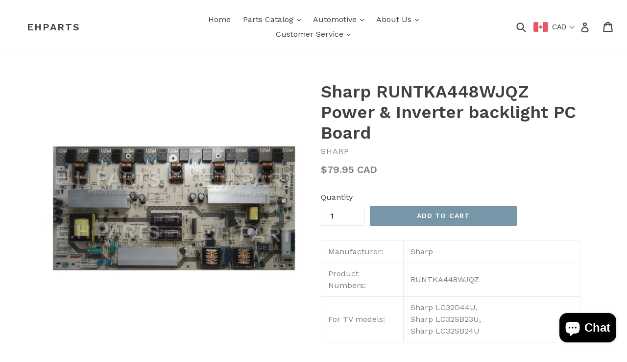

--- FILE ---
content_type: text/css
request_url: https://cdn.xobuilder.app/icons/style.css
body_size: 302
content:
@font-face {
  font-family: 'icomoon';
  src:  url('fonts/icomoon.eot?nwc2x2');
  src:  url('fonts/icomoon.eot?nwc2x2#iefix') format('embedded-opentype'),
    url('fonts/icomoon.ttf?nwc2x2') format('truetype'),
    url('fonts/icomoon.woff?nwc2x2') format('woff'),
    url('fonts/icomoon.svg?nwc2x2#icomoon') format('svg');
  font-weight: normal;
  font-style: normal;
  font-display: block;
}

[class^="xof-icon-"], [class*=" xof-icon-"] {
  /* use !important to prevent issues with browser extensions that change fonts */
  font-family: 'icomoon' !important;
  speak: never;
  font-style: normal;
  font-weight: normal;
  font-variant: normal;
  text-transform: none;
  line-height: 1;

  /* Better Font Rendering =========== */
  -webkit-font-smoothing: antialiased;
  -moz-osx-font-smoothing: grayscale;
}

.xof-icon-circle-chevron-down:before {
  content: "\e900";
}
.xof-icon-circle-chevron-right:before {
  content: "\e901";
}
.xof-icon-circle-chevron-up:before {
  content: "\e902";
}
.xof-icon-hand-down:before {
  content: "\e903";
}
.xof-icon-hand-up:before {
  content: "\e904";
}
.xof-icon-chevron-down:before {
  content: "\e905";
}
.xof-icon-chevron-right:before {
  content: "\e906";
}
.xof-icon-chevron-up:before {
  content: "\e907";
}
.xof-icon-arrow-right:before {
  content: "\e908";
}
.xof-icon-arrow-down:before {
  content: "\e909";
}
.xof-icon-arrow-up:before {
  content: "\e90a";
}
.xof-icon-minus:before {
  content: "\e90b";
}
.xof-icon-plus:before {
  content: "\e90c";
}
.xof-icon-x:before {
  content: "\e90d";
}
.xof-icon-check:before {
  content: "\e90e";
}


--- FILE ---
content_type: text/javascript
request_url: https://cdn.shopify.com/extensions/f8310f7b-45b9-4b33-a3a2-875e95a83e33/xb-faqs-15/assets/xb-faq.js
body_size: 24225
content:
(function(){"use strict";var Qt=document.createElement("style");Qt.textContent=`.xo_f7fdd8be{display:flex;flex-direction:column}.xo_8fa6da7e,.xo_927d0770{flex-shrink:0}.xo_c3f03b45{flex-grow:1;max-height:var(--modal-layout-body-max-height);overflow-x:hidden;overflow-y:auto}.xo_6ffa7561{inset:0;justify-content:flex-start;position:fixed;z-index:var(--modal-z-index)}.xo_25251559,.xo_6ffa7561{display:flex;flex-direction:column}.xo_25251559{overflow:hidden;position:relative;width:100%;z-index:999}.xo_1fc0a376,.xo_25251559{opacity:0;transition:var(--modal-duration)}.xo_1fc0a376{background-color:var(--modal-backdrop-color);display:block!important;inset:0;position:fixed;z-index:998}.xo_271cf16a .xo_1fc0a376,.xo_271cf16a .xo_25251559{opacity:1}.xo_1c7abdcb{overflow:hidden}.xo_5ae1221b{max-width:576px}.xo_5ae1217a{max-width:768px}.xo_5ae120b7{max-width:992px}.xo_5ae1209b{height:100dvh;max-height:none;max-width:100%}[data-animation=fade-up]{transform:translateY(100px)}.xo_271cf16a [data-animation=fade-up]{transform:translateY(0)}[data-animation=fade-down]{transform:translateY(-100px)}.xo_271cf16a [data-animation=fade-down]{transform:translateY(0)}[data-animation=fade-left]{transform:translate(-100px)}.xo_271cf16a [data-animation=fade-left]{transform:translate(0)}[data-animation=fade-right]{transform:translate(100px)}.xo_271cf16a [data-animation=fade-right]{transform:translate(0)}[data-animation=slide-up]{transform:translateY(100%)}.xo_271cf16a [data-animation=slide-up]{transform:translateY(0)}[data-animation=slide-down]{transform:translateY(-100%)}.xo_271cf16a [data-animation=slide-down]{transform:translateY(0)}[data-animation=slide-left]{transform:translate(-100%)}.xo_271cf16a [data-animation=slide-left]{transform:translate(0)}[data-animation=slide-right]{transform:translate(100%)}.xo_271cf16a [data-animation=slide-right]{transform:translate(0)}[data-animation=zoom-in]{transform:scale(.5)}.xo_271cf16a [data-animation=zoom-in]{transform:scale(1)}[data-placement=center],[data-placement=left-center],[data-placement=right-center]{justify-content:center}[data-placement$=-start] .xo_25251559{margin:0 auto 0 0}[data-placement$=center] .xo_25251559{margin:0 auto}[data-placement$=-end] .xo_25251559{margin:0 0 0 auto}[data-placement^=bottom-]{justify-content:flex-end}[data-placement=left-center] .xo_25251559{margin:auto 0}[data-placement=right-center] .xo_25251559{margin:0 0 0 auto}.xo_3d7cb848{align-items:var(--inline-stack-block-align);display:flex;flex-direction:var(--inline-stack-direction);flex-wrap:var(--inline-stack-wrap);gap:var(--inline-stack-gap);justify-content:var(--inline-stack-align)}.xo_bd2c723c{align-items:var(--block-stack-inline-align);display:flex;flex-direction:var(--block-stack-reverse-order);gap:var(--block-stack-gap);justify-content:var(--block-stack-align)}.xo_c031daba{display:block;margin:auto;max-width:var(--xo-container-width,1400px);padding-left:var(--xo-container-gap,20px);padding-right:var(--xo-container-gap,20px);&[xo-fluid]:not([xo-fluid=false]){max-width:100%}}.xo_c98c3d6d{align-items:var(--align,normal);-moz-column-gap:var(--xo-grid-col-gap,30px);column-gap:var(--xo-grid-col-gap,30px);display:grid;row-gap:var(--xo-grid-row-gap,30px);--xo-xs:initial;--xo-sm:initial;--xo-md:initial;--xo-lg:initial;--xo-xl:initial;--xo-xxl:initial}.xo_c98c3d6d{&[style*=--xo-col-width]{grid-template-columns:repeat(auto-fill,minmax(min(var(--xo-col-width,0),100%),1fr))}&:not([style*=--xo-col-width]){grid-template-columns:repeat(12,1fr);&[style*=--xo-xs],[style*=--xo-lg],[style*=--xo-md],[style*=--xo-sm],[style*=--xo-xl],[style*=--xo-xxl]{grid-template-columns:repeat(var(--xo-xs,var(--xo-sm,var(--xo-md,var(--xo-lg,var(--xo-xl,var(--xo-xxl)))))),1fr);@media (min-width:576px){grid-template-columns:repeat(var(--xo-sm,var(--xo-xs,var(--xo-md,var(--xo-lg,var(--xo-xl,var(--xo-xxl)))))),1fr)}@media (min-width:768px){grid-template-columns:repeat(var(--xo-md,var(--xo-sm,var(--xo-xs,var(--xo-lg,var(--xo-xl,var(--xo-xxl)))))),1fr)}@media (min-width:992px){grid-template-columns:repeat(var(--xo-lg,var(--xo-md,var(--xo-sm,var(--xo-xs,var(--xo-xl,var(--xo-xxl)))))),1fr)}@media (min-width:1200px){grid-template-columns:repeat(var(--xo-xl,var(--xo-lg,var(--xo-md,var(--xo-sm,var(--xo-xs,var(--xo-xxl)))))),1fr)}@media (min-width:1400px){grid-template-columns:repeat(var(--xo-xxl,var(--xo-xl,var(--xo-lg,var(--xo-md,var(--xo-sm,var(--xo-xs)))))),1fr)}}&:not([style*=--xo-xs],[style*=--xo-sm],[style*=--xo-md],[style*=--xo-lg],[style*=--xo-xl],[style*=--xo-xxl]){>*{grid-column-end:span var(--xo-xs,var(--xo-sm,var(--xo-md,var(--xo-lg,var(--xo-xl,var(--xo-xxl))))));@media (min-width:576px){grid-column-end:span var(--xo-sm,var(--xo-xs,var(--xo-md,var(--xo-lg,var(--xo-xl,var(--xo-xxl))))))}@media (min-width:768px){grid-column-end:span var(--xo-md,var(--xo-sm,var(--xo-xs,var(--xo-lg,var(--xo-xl,var(--xo-xxl))))))}@media (min-width:992px){grid-column-end:span var(--xo-lg,var(--xo-md,var(--xo-sm,var(--xo-xs,var(--xo-xl,var(--xo-xxl))))))}@media (min-width:1200px){grid-column-end:span var(--xo-xl,var(--xo-lg,var(--xo-md,var(--xo-sm,var(--xo-xs,var(--xo-xxl))))))}@media (min-width:1400px){grid-column-end:span var(--xo-xxl,var(--xo-xl,var(--xo-lg,var(--xo-md,var(--xo-sm,var(--xo-xs))))))}}}>*{grid-column-start:var(--xo-start-xs,auto);order:var(--xo-order-xs);@media (min-width:576px){grid-column-start:var(--xo-start-sm,var(--xo-start-xs,auto));order:var(--xo-order-sm,var(--xo-order-xs))}@media (min-width:768px){grid-column-start:var(--xo-start-md,var(--xo-start-sm,var(--xo-start-xs,auto)));order:var(--xo-order-md,var(--xo-order-sm,var(--xo-order-xs)))}@media (min-width:992px){grid-column-start:var(--xo-start-lg,var(--xo-start-md,var(--xo-start-sm,var(--xo-start-xs,auto))));order:var(--xo-order-lg,var(--xo-order-md,var(--xo-order-sm,var(--xo-order-xs))))}@media (min-width:1200px){grid-column-start:var(--xo-start-xl,var(--xo-start-lg,var(--xo-start-md,var(--xo-start-sm,var(--xo-start-xs,auto)))));order:var(--xo-order-xl,var(--xo-order-lg,var(--xo-order-md,var(--xo-order-sm,var(--xo-order-xs)))))}@media (min-width:1400px){grid-column-start:var(--xo-start-xxl,var(--xo-start-xl,var(--xo-start-lg,var(--xo-start-md,var(--xo-start-sm,var(--xo-start-xs,auto))))));order:var(--xo-order-xxl,var(--xo-order-xl,var(--xo-order-lg,var(--xo-order-md,var(--xo-order-sm,var(--xo-order-xs))))))}}}}[style*=--xo-start-xs]{.xo_c98c3d6d{--xo-start-xs:0}}[style*=--xo-start-sm]{.xo_c98c3d6d{--xo-start-sm:0}}[style*=--xo-start-md]{.xo_c98c3d6d{--xo-start-md:0}}[style*=--xo-start-lg]{.xo_c98c3d6d{--xo-start-lg:0}}[style*=--xo-start-xl]{.xo_c98c3d6d{--xo-start-xl:0}}[style*=--xo-start-xxl]{.xo_c98c3d6d{--xo-start-xxl:0}}[style*=--xo-order-xs]{.xo_c98c3d6d{--xo-order-xs:1}}[style*=--xo-order-sm]{.xo_c98c3d6d{--xo-order-sm:1}}[style*=--xo-order-md]{.xo_c98c3d6d{--xo-order-md:1}}[style*=--xo-order-lg]{.xo_c98c3d6d{--xo-order-lg:1}}[style*=--xo-order-xl]{.xo_c98c3d6d{--xo-order-xl:1}}[style*=--xo-order-xxl]{.xo_c98c3d6d{--xo-order-xxl:1}}.xo_2749ec41{padding:var(--message-space-top) var(--message-space-right) var(--message-space-bottom) var(--message-space-left);position:fixed;z-index:999}.xo_30928919{display:grid;grid-template-rows:0fr;opacity:0;overflow:hidden;transition:all var(--message-duration)}.xo_517c9cbd{min-height:0}.xo_4785238c{grid-template-rows:1fr;opacity:1;transition:all var(--message-duration),grid-template-rows 0s}[data-animation=fade-up]{transform:translateY(100%)}.xo_4785238c[data-animation=fade-up]{transform:translateY(0)}[data-animation=fade-down]{transform:translateY(-100%)}.xo_4785238c[data-animation=fade-down]{transform:translateY(0)}[data-animation=fade-left]{transform:translate(-100%)}.xo_4785238c[data-animation=fade-left]{transform:translate(0)}[data-animation=fade-right]{transform:translate(100%)}.xo_4785238c[data-animation=fade-right]{transform:translate(0)}[data-placement=top-start]{left:0;top:0}[data-placement=top-center]{left:50%;top:0;transform:translate(-50%)}[data-placement=top-end]{right:0;top:0}[data-placement=bottom-start]{bottom:0;left:0}[data-placement=bottom-center]{bottom:0;left:50%;transform:translate(-50%)}[data-placement=bottom-end]{bottom:0;right:0}.xo_6f96a976{margin-top:-10px;opacity:0;pointer-events:none;position:fixed;transform:translate(-50%) translateY(-100%);z-index:10}.xo_5555a010{margin-top:0;opacity:1}.xo_d35534af{background-color:var(--content-bg-color,#000);border-radius:3px;color:var(--content-text-color,#fff);font-size:12px;padding:4px 6px}.xo_12681092{border-left:5px solid transparent;border-right:5px solid transparent;border-top:5px solid var(--content-bg-color,#000);height:0;left:50%;position:absolute;top:100%;transform:translate(-50%);width:0}.xo_12681092,.xo_2d543801{display:block!important}.xb-faq-collapse{border-radius:var(--xo-faq-border-top-left-radius) var(--xo-faq-border-top-right-radius) var(--xo-faq-border-bottom-right-radius) var(--xo-faq-border-bottom-left-radius);height:-moz-fit-content;height:fit-content}.xb-faq-collapse__title{cursor:pointer;display:flex;font-size:16px;gap:15px;padding:15px;-webkit-user-select:none;-moz-user-select:none;user-select:none}.xb-faq-collapse-right .xb-faq-collapse__title{justify-content:space-between}.xb-faq-collapse .xb-faq-collapse__body{display:grid;grid-template-rows:0fr;transition:grid-template-rows .3s}.xb-faq-collapse--active .xb-faq-collapse__body{grid-template-rows:1fr;overflow:hidden}.xb-faq-collapse .xb-faq-collapse__body div{padding:0 15px;transition:.3s}.xb-faq-collapse--active .xb-faq-collapse__body div{padding:15px}.xb-faq-collapse .xb-faq-collapse__body p{margin:0}.xb-faq-collapse--active summary{border-bottom:1px solid #aaa}.xb-faq-collapse .xb-faq-icon-active{display:none}.xb-faq-collapse--active .xb-faq-icon-active{display:flex}.xb-faq-collapse--active .xb-faq-icon{display:none}.xb-faq-collapse__content-inner{overflow-y:hidden}.xb-faq-collapse__content-inner.xb-faq-collapse-scroll{max-height:var(--xo-faq-max-height,auto);overflow-y:scroll}.xb-faq-collapse-template-1{border-bottom:1px solid var(--xo-faq-border-color);border-radius:0!important}.xb-faq-collapse-template-2{border:1px solid var(--xo-faq-border-color)}.xb-faq-collapse-template-2 .xb-faq-collapse__title{border-radius:var(--xo-faq-border-top-left-radius) var(--xo-faq-border-top-right-radius) var(--xo-faq-border-bottom-right-radius) var(--xo-faq-border-bottom-left-radius)}.xb-faq-collapse-template-3{box-shadow:5px 6px 15px var(--xo-faq-box-shadow-color);overflow:hidden}.xb-faq-collapse--active.xb-faq-collapse-scroll .xb-scrollbar{--width:10px;--scrollbar-track-color:transparent;--scrollbar-thumb-color:rgba(0,0,0,.2);--scrollbar-thumb-color-hover:rgba(0,0,0,.4);--scrollbar-thumb-padding:2px;--scrollbar-radius:5px;overflow-x:hidden;overflow-y:auto}@-moz-document url-prefix(){.xb-faq-collapse--active.xb-faq-collapse-scroll .xb-scrollbar{scrollbar-color:rgba(0,0,0,.4) rgba(0,0,0,.4);scrollbar-width:thin}}.xb-faq-collapse--active.xb-faq-collapse-scroll .xb-scrollbar::-webkit-scrollbar{width:var(--width)}.xb-faq-collapse--active.xb-faq-collapse-scroll .xb-scrollbar::-webkit-scrollbar-track{background-color:var(--scrollbar-track-color);border-radius:var(--scrollbar-radius)}.xb-faq-collapse--active.xb-faq-collapse-scroll .xb-scrollbar::-webkit-scrollbar-thumb{background-clip:padding-box;background-color:transparent;background-color:var(--scrollbar-thumb-color);border:var(--scrollbar-thumb-padding) solid transparent;border-radius:var(--scrollbar-radius)}.xb-faq-collapse--active.xb-faq-collapse-scroll .xb-scrollbar:hover::-webkit-scrollbar-thumb{background-color:var(--scrollbar-thumb-color-hover)}@keyframes close-collapse{0%{padding:0 15px}to{padding:15px}}.xb-faq-icon,.xb-faq-icon-active,.xb-faq-icon-wrapper{align-items:center;display:flex;line-height:inherit}.xb-faq-icon,.xb-faq-icon-active{color:var(--xb-faq-icon-color);font-size:calc((var(--xb-faq-icon-size) - 4)*1px)}.xof-icon-point-up:before{content:""}.xof-icon-point-down:before{content:""}.xof-icon-plus:before{content:""}.xof-icon-minus:before{content:""}.xof-icon-cross:before{content:""}.xof-icon-checkmark:before{content:""}.xof-icon-arrow-up2:before{content:""}.xof-icon-arrow-right2:before{content:""}.xof-icon-arrow-down2:before{content:""}.xof-icon-circle-up:before{content:""}.xof-icon-circle-right:before{content:""}.xof-icon-circle-down:before{content:""}.xb-faq-loading{align-items:center;display:flex;height:150px;justify-content:center;width:100%}.xb-faq-category__heading{margin-bottom:30px}.xb-faq-category__container{display:flex;flex-direction:column;gap:calc(var(--xb-faq-gap)*1px)}.xb-faq-category__title{margin:0 0 15px}.xb-faq-page__heading{padding:0 0 50px}.xb-faq-page__title{font-size:30px;margin:0 0 30px}.xb-faq-page__search-container{display:flex;margin-top:20px}.xb-faq-page__search-center{justify-content:center}.xb-faq-page__search-right{justify-content:flex-end}.xb-faq-page__search-content{align-items:center;border:1px solid #ccc;border-radius:4px;display:flex;font-family:inherit;font-size:inherit;margin:0;max-width:480px;overflow:visible;padding:8px 10px;width:100%}.xb-faq-page__search-icon-times{color:#ccc;cursor:pointer;width:12px}.xb-faq-page__search-icon-times:hover{color:#000;width:12px}.xb-faq-page__search-container svg{width:18px}.xb-faq-page__search-container .xb-faq-page__search{background-color:transparent;border:none!important;color:inherit;font-size:inherit;font-weight:inherit;line-height:inherit;padding:0 10px;width:100%}.xb-faq-page__search::-moz-placeholder{color:#a9a9a9;opacity:1}.xb-faq-page__search:-ms-input-placeholder,.xb-faq-page__search::-moz-placeholder,.xb-faq-page__search::-webkit-input-placeholder,.xb-faq-page__search::placeholder{color:#a9a9a9;opacity:1}.xb-faq-page__search-container .xb-faq-page__search:focus{box-shadow:none;outline:none}.xb-faq-page__search-container .xb-faq-page__search:focus:hover{border-radius:0;box-shadow:none;outline:none}.xb-faq-page__search-container .xb-faq-page__search:focus-visible{box-shadow:none;outline:none}
`,document.head.appendChild(Qt);var Ce,x,Yt,K,Kt,Jt,dt,ft,_t,pt,Zt,Se={},Gt=[],zn=/acit|ex(?:s|g|n|p|$)|rph|grid|ows|mnc|ntw|ine[ch]|zoo|^ord|itera/i,Re=Array.isArray;function U(e,t){for(var r in t)e[r]=t[r];return e}function Xt(e){var t=e.parentNode;t&&t.removeChild(e)}function I(e,t,r){var n,o,a,s={};for(a in t)a=="key"?n=t[a]:a=="ref"?o=t[a]:s[a]=t[a];if(arguments.length>2&&(s.children=arguments.length>3?Ce.call(arguments,2):r),typeof e=="function"&&e.defaultProps!=null)for(a in e.defaultProps)s[a]===void 0&&(s[a]=e.defaultProps[a]);return qe(e,s,n,o,null)}function qe(e,t,r,n,o){var a={type:e,props:t,key:r,ref:n,__k:null,__:null,__b:0,__e:null,__d:void 0,__c:null,constructor:void 0,__v:o??++Yt,__i:-1,__u:0};return o==null&&x.vnode!=null&&x.vnode(a),a}function er(){return{current:null}}function E(e){return e.children}function L(e,t){this.props=e,this.context=t}function J(e,t){if(t==null)return e.__?J(e.__,e.__i+1):null;for(var r;t<e.__k.length;t++)if((r=e.__k[t])!=null&&r.__e!=null)return r.__e;return typeof e.type=="function"?J(e):null}function tr(e){var t,r;if((e=e.__)!=null&&e.__c!=null){for(e.__e=e.__c.base=null,t=0;t<e.__k.length;t++)if((r=e.__k[t])!=null&&r.__e!=null){e.__e=e.__c.base=r.__e;break}return tr(e)}}function mt(e){(!e.__d&&(e.__d=!0)&&K.push(e)&&!Ie.__r++||Kt!==x.debounceRendering)&&((Kt=x.debounceRendering)||Jt)(Ie)}function Ie(){var e,t,r,n,o,a,s,i;for(K.sort(dt);e=K.shift();)e.__d&&(t=K.length,n=void 0,a=(o=(r=e).__v).__e,s=[],i=[],r.__P&&((n=U({},o)).__v=o.__v+1,x.vnode&&x.vnode(n),ht(r.__P,n,o,r.__n,r.__P.namespaceURI,32&o.__u?[a]:null,s,a??J(o),!!(32&o.__u),i),n.__v=o.__v,n.__.__k[n.__i]=n,ir(s,n,i),n.__e!=a&&tr(n)),K.length>t&&K.sort(dt));Ie.__r=0}function rr(e,t,r,n,o,a,s,i,l,d,_){var c,p,f,m,g,y=n&&n.__k||Gt,h=t.length;for(r.__d=l,Fn(r,t,y),l=r.__d,c=0;c<h;c++)(f=r.__k[c])!=null&&typeof f!="boolean"&&typeof f!="function"&&(p=f.__i===-1?Se:y[f.__i]||Se,f.__i=c,ht(e,f,p,o,a,s,i,l,d,_),m=f.__e,f.ref&&p.ref!=f.ref&&(p.ref&&xt(p.ref,null,f),_.push(f.ref,f.__c||m,f)),g==null&&m!=null&&(g=m),65536&f.__u||p.__k===f.__k?(l&&typeof f.type=="string"&&!e.contains(l)&&(l=J(p)),l=nr(f,l,e)):typeof f.type=="function"&&f.__d!==void 0?l=f.__d:m&&(l=m.nextSibling),f.__d=void 0,f.__u&=-196609);r.__d=l,r.__e=g}function Fn(e,t,r){var n,o,a,s,i,l=t.length,d=r.length,_=d,c=0;for(e.__k=[],n=0;n<l;n++)s=n+c,(o=e.__k[n]=(o=t[n])==null||typeof o=="boolean"||typeof o=="function"?null:typeof o=="string"||typeof o=="number"||typeof o=="bigint"||o.constructor==String?qe(null,o,null,null,null):Re(o)?qe(E,{children:o},null,null,null):o.constructor===void 0&&o.__b>0?qe(o.type,o.props,o.key,o.ref?o.ref:null,o.__v):o)!=null?(o.__=e,o.__b=e.__b+1,i=Mn(o,r,s,_),o.__i=i,a=null,i!==-1&&(_--,(a=r[i])&&(a.__u|=131072)),a==null||a.__v===null?(i==-1&&c--,typeof o.type!="function"&&(o.__u|=65536)):i!==s&&(i==s-1?c=i-s:i==s+1?c++:i>s?_>l-s?c+=i-s:c--:i<s&&c++,i!==n+c&&(o.__u|=65536))):(a=r[s])&&a.key==null&&a.__e&&!(131072&a.__u)&&(a.__e==e.__d&&(e.__d=J(a)),gt(a,a,!1),r[s]=null,_--);if(_)for(n=0;n<d;n++)(a=r[n])!=null&&!(131072&a.__u)&&(a.__e==e.__d&&(e.__d=J(a)),gt(a,a))}function nr(e,t,r){var n,o;if(typeof e.type=="function"){for(n=e.__k,o=0;n&&o<n.length;o++)n[o]&&(n[o].__=e,t=nr(n[o],t,r));return t}e.__e!=t&&(r.insertBefore(e.__e,t||null),t=e.__e);do t=t&&t.nextSibling;while(t!=null&&t.nodeType===8);return t}function W(e,t){return t=t||[],e==null||typeof e=="boolean"||(Re(e)?e.some(function(r){W(r,t)}):t.push(e)),t}function Mn(e,t,r,n){var o=e.key,a=e.type,s=r-1,i=r+1,l=t[r];if(l===null||l&&o==l.key&&a===l.type&&!(131072&l.__u))return r;if(n>(l!=null&&!(131072&l.__u)?1:0))for(;s>=0||i<t.length;){if(s>=0){if((l=t[s])&&!(131072&l.__u)&&o==l.key&&a===l.type)return s;s--}if(i<t.length){if((l=t[i])&&!(131072&l.__u)&&o==l.key&&a===l.type)return i;i++}}return-1}function or(e,t,r){t[0]==="-"?e.setProperty(t,r??""):e[t]=r==null?"":typeof r!="number"||zn.test(t)?r:r+"px"}function je(e,t,r,n,o){var a;e:if(t==="style")if(typeof r=="string")e.style.cssText=r;else{if(typeof n=="string"&&(e.style.cssText=n=""),n)for(t in n)r&&t in r||or(e.style,t,"");if(r)for(t in r)n&&r[t]===n[t]||or(e.style,t,r[t])}else if(t[0]==="o"&&t[1]==="n")a=t!==(t=t.replace(/(PointerCapture)$|Capture$/i,"$1")),t=t.toLowerCase()in e||t==="onFocusOut"||t==="onFocusIn"?t.toLowerCase().slice(2):t.slice(2),e.l||(e.l={}),e.l[t+a]=r,r?n?r.u=n.u:(r.u=ft,e.addEventListener(t,a?pt:_t,a)):e.removeEventListener(t,a?pt:_t,a);else{if(o=="http://www.w3.org/2000/svg")t=t.replace(/xlink(H|:h)/,"h").replace(/sName$/,"s");else if(t!="width"&&t!="height"&&t!="href"&&t!="list"&&t!="form"&&t!="tabIndex"&&t!="download"&&t!="rowSpan"&&t!="colSpan"&&t!="role"&&t!="popover"&&t in e)try{e[t]=r??"";break e}catch{}typeof r=="function"||(r==null||r===!1&&t[4]!=="-"?e.removeAttribute(t):e.setAttribute(t,t=="popover"&&r==1?"":r))}}function ar(e){return function(t){if(this.l){var r=this.l[t.type+e];if(t.t==null)t.t=ft++;else if(t.t<r.u)return;return r(x.event?x.event(t):t)}}}function ht(e,t,r,n,o,a,s,i,l,d){var _,c,p,f,m,g,y,h,v,S,k,$,q,F,P,A,C=t.type;if(t.constructor!==void 0)return null;128&r.__u&&(l=!!(32&r.__u),a=[i=t.__e=r.__e]),(_=x.__b)&&_(t);e:if(typeof C=="function")try{if(h=t.props,v="prototype"in C&&C.prototype.render,S=(_=C.contextType)&&n[_.__c],k=_?S?S.props.value:_.__:n,r.__c?y=(c=t.__c=r.__c).__=c.__E:(v?t.__c=c=new C(h,k):(t.__c=c=new L(h,k),c.constructor=C,c.render=Rn),S&&S.sub(c),c.props=h,c.state||(c.state={}),c.context=k,c.__n=n,p=c.__d=!0,c.__h=[],c._sb=[]),v&&c.__s==null&&(c.__s=c.state),v&&C.getDerivedStateFromProps!=null&&(c.__s==c.state&&(c.__s=U({},c.__s)),U(c.__s,C.getDerivedStateFromProps(h,c.__s))),f=c.props,m=c.state,c.__v=t,p)v&&C.getDerivedStateFromProps==null&&c.componentWillMount!=null&&c.componentWillMount(),v&&c.componentDidMount!=null&&c.__h.push(c.componentDidMount);else{if(v&&C.getDerivedStateFromProps==null&&h!==f&&c.componentWillReceiveProps!=null&&c.componentWillReceiveProps(h,k),!c.__e&&(c.shouldComponentUpdate!=null&&c.shouldComponentUpdate(h,c.__s,k)===!1||t.__v===r.__v)){for(t.__v!==r.__v&&(c.props=h,c.state=c.__s,c.__d=!1),t.__e=r.__e,t.__k=r.__k,t.__k.forEach(function(M){M&&(M.__=t)}),$=0;$<c._sb.length;$++)c.__h.push(c._sb[$]);c._sb=[],c.__h.length&&s.push(c);break e}c.componentWillUpdate!=null&&c.componentWillUpdate(h,c.__s,k),v&&c.componentDidUpdate!=null&&c.__h.push(function(){c.componentDidUpdate(f,m,g)})}if(c.context=k,c.props=h,c.__P=e,c.__e=!1,q=x.__r,F=0,v){for(c.state=c.__s,c.__d=!1,q&&q(t),_=c.render(c.props,c.state,c.context),P=0;P<c._sb.length;P++)c.__h.push(c._sb[P]);c._sb=[]}else do c.__d=!1,q&&q(t),_=c.render(c.props,c.state,c.context),c.state=c.__s;while(c.__d&&++F<25);c.state=c.__s,c.getChildContext!=null&&(n=U(U({},n),c.getChildContext())),v&&!p&&c.getSnapshotBeforeUpdate!=null&&(g=c.getSnapshotBeforeUpdate(f,m)),rr(e,Re(A=_!=null&&_.type===E&&_.key==null?_.props.children:_)?A:[A],t,r,n,o,a,s,i,l,d),c.base=t.__e,t.__u&=-161,c.__h.length&&s.push(c),y&&(c.__E=c.__=null)}catch(M){t.__v=null,l||a!=null?(t.__e=i,t.__u|=l?160:32,a[a.indexOf(i)]=null):(t.__e=r.__e,t.__k=r.__k),x.__e(M,t,r)}else a==null&&t.__v===r.__v?(t.__k=r.__k,t.__e=r.__e):t.__e=Ln(r.__e,t,r,n,o,a,s,l,d);(_=x.diffed)&&_(t)}function ir(e,t,r){t.__d=void 0;for(var n=0;n<r.length;n++)xt(r[n],r[++n],r[++n]);x.__c&&x.__c(t,e),e.some(function(o){try{e=o.__h,o.__h=[],e.some(function(a){a.call(o)})}catch(a){x.__e(a,o.__v)}})}function Ln(e,t,r,n,o,a,s,i,l){var d,_,c,p,f,m,g,y=r.props,h=t.props,v=t.type;if(v==="svg"?o="http://www.w3.org/2000/svg":v==="math"?o="http://www.w3.org/1998/Math/MathML":o||(o="http://www.w3.org/1999/xhtml"),a!=null){for(d=0;d<a.length;d++)if((f=a[d])&&"setAttribute"in f==!!v&&(v?f.localName===v:f.nodeType===3)){e=f,a[d]=null;break}}if(e==null){if(v===null)return document.createTextNode(h);e=document.createElementNS(o,v,h.is&&h),a=null,i=!1}if(v===null)y===h||i&&e.data===h||(e.data=h);else{if(a=a&&Ce.call(e.childNodes),y=r.props||Se,!i&&a!=null)for(y={},d=0;d<e.attributes.length;d++)y[(f=e.attributes[d]).name]=f.value;for(d in y)if(f=y[d],d!="children"){if(d=="dangerouslySetInnerHTML")c=f;else if(d!=="key"&&!(d in h)){if(d=="value"&&"defaultValue"in h||d=="checked"&&"defaultChecked"in h)continue;je(e,d,null,f,o)}}for(d in h)f=h[d],d=="children"?p=f:d=="dangerouslySetInnerHTML"?_=f:d=="value"?m=f:d=="checked"?g=f:d==="key"||i&&typeof f!="function"||y[d]===f||je(e,d,f,y[d],o);if(_)i||c&&(_.__html===c.__html||_.__html===e.innerHTML)||(e.innerHTML=_.__html),t.__k=[];else if(c&&(e.innerHTML=""),rr(e,Re(p)?p:[p],t,r,n,v==="foreignObject"?"http://www.w3.org/1999/xhtml":o,a,s,a?a[0]:r.__k&&J(r,0),i,l),a!=null)for(d=a.length;d--;)a[d]!=null&&Xt(a[d]);i||(d="value",m!==void 0&&(m!==e[d]||v==="progress"&&!m||v==="option"&&m!==y[d])&&je(e,d,m,y[d],o),d="checked",g!==void 0&&g!==e[d]&&je(e,d,g,y[d],o))}return e}function xt(e,t,r){try{typeof e=="function"?e(t):e.current=t}catch(n){x.__e(n,r)}}function gt(e,t,r){var n,o;if(x.unmount&&x.unmount(e),(n=e.ref)&&(n.current&&n.current!==e.__e||xt(n,null,t)),(n=e.__c)!=null){if(n.componentWillUnmount)try{n.componentWillUnmount()}catch(a){x.__e(a,t)}n.base=n.__P=null}if(n=e.__k)for(o=0;o<n.length;o++)n[o]&&gt(n[o],t,r||typeof e.type!="function");r||e.__e==null||Xt(e.__e),e.__c=e.__=e.__e=e.__d=void 0}function Rn(e,t,r){return this.constructor(e,r)}function z(e,t,r){var n,o,a,s;x.__&&x.__(e,t),o=(n=typeof r=="function")?null:r&&r.__k||t.__k,a=[],s=[],ht(t,e=(!n&&r||t).__k=I(E,null,[e]),o||Se,Se,t.namespaceURI,!n&&r?[r]:o?null:t.firstChild?Ce.call(t.childNodes):null,a,!n&&r?r:o?o.__e:t.firstChild,n,s),ir(a,e,s)}function sr(e,t){z(e,t,sr)}function In(e,t,r){var n,o,a,s,i=U({},e.props);for(a in e.type&&e.type.defaultProps&&(s=e.type.defaultProps),t)a=="key"?n=t[a]:a=="ref"?o=t[a]:i[a]=t[a]===void 0&&s!==void 0?s[a]:t[a];return arguments.length>2&&(i.children=arguments.length>3?Ce.call(arguments,2):r),qe(e.type,i,n||e.key,o||e.ref,null)}function vt(e,t){var r={__c:t="__cC"+Zt++,__:e,Consumer:function(n,o){return n.children(o)},Provider:function(n){var o,a;return this.getChildContext||(o=[],(a={})[t]=this,this.getChildContext=function(){return a},this.componentWillUnmount=function(){o=null},this.shouldComponentUpdate=function(s){this.props.value!==s.value&&o.some(function(i){i.__e=!0,mt(i)})},this.sub=function(s){o.push(s);var i=s.componentWillUnmount;s.componentWillUnmount=function(){o&&o.splice(o.indexOf(s),1),i&&i.call(s)}}),n.children}};return r.Provider.__=r.Consumer.contextType=r}Ce=Gt.slice,x={__e:function(e,t,r,n){for(var o,a,s;t=t.__;)if((o=t.__c)&&!o.__)try{if((a=o.constructor)&&a.getDerivedStateFromError!=null&&(o.setState(a.getDerivedStateFromError(e)),s=o.__d),o.componentDidCatch!=null&&(o.componentDidCatch(e,n||{}),s=o.__d),s)return o.__E=o}catch(i){e=i}throw e}},Yt=0,L.prototype.setState=function(e,t){var r;r=this.__s!=null&&this.__s!==this.state?this.__s:this.__s=U({},this.state),typeof e=="function"&&(e=e(U({},r),this.props)),e&&U(r,e),e!=null&&this.__v&&(t&&this._sb.push(t),mt(this))},L.prototype.forceUpdate=function(e){this.__v&&(this.__e=!0,e&&this.__h.push(e),mt(this))},L.prototype.render=E,K=[],Jt=typeof Promise=="function"?Promise.prototype.then.bind(Promise.resolve()):setTimeout,dt=function(e,t){return e.__v.__b-t.__v.__b},Ie.__r=0,ft=0,_t=ar(!1),pt=ar(!0),Zt=0;var jn=0;function u(e,t,r,n,o,a){t||(t={});var s,i,l=t;if("ref"in l)for(i in l={},t)i=="ref"?s=t[i]:l[i]=t[i];var d={type:e,props:l,key:r,ref:s,__k:null,__:null,__b:0,__e:null,__d:void 0,__c:null,constructor:void 0,__v:--jn,__i:-1,__u:0,__source:o,__self:a};if(typeof e=="function"&&(s=e.defaultProps))for(i in s)l[i]===void 0&&(l[i]=s[i]);return x.vnode&&x.vnode(d),d}function Hn(e){return e.map(t=>t.faqs).reduce((t,r)=>t.concat(r)).filter((t,r,n)=>n.findIndex(o=>o.id===t.id)===r)}function N(e,t){return e?.[t]??e?.en??""}function cr(e,t,r){return e.filter(n=>{const{question:o,settings:a,answer:s}=n,i=N(o,t).toLocaleLowerCase(),l=N(s,t).toLocaleLowerCase(),{keywords:d}=a;return i.includes(r.toLocaleLowerCase())||l.includes(r.toLocaleLowerCase())||d!==""&&i.includes(d.toLocaleLowerCase())})}function lr(e,t,r){switch(t){case"name-asc":return[...e].sort(function(n,o){return n.question[r]<o.question[r]?-1:n.question[r]>o.question[r]?1:0});case"name-desc":return[...e].sort(function(n,o){return n.question[r]<o.question[r]?1:n.question[r]>o.question[r]?-1:0});case"created_at-asc":return[...e].sort(function(n,o){return n.createdAt<o.createdAt?-1:n.createdAt>o.createdAt?1:0});case"created_at-desc":return[...e].sort(function(n,o){return n.createdAt<o.createdAt?1:n.createdAt>o.createdAt?-1:0});default:return[...e]}}var B,b,yt,ur,ae=0,dr=[],w=x,fr=w.__b,_r=w.__r,pr=w.diffed,mr=w.__c,hr=w.unmount,xr=w.__;function Z(e,t){w.__h&&w.__h(b,e,ae||t),ae=0;var r=b.__H||(b.__H={__:[],__h:[]});return e>=r.__.length&&r.__.push({}),r.__[e]}function j(e){return ae=1,He(vr,e)}function He(e,t,r){var n=Z(B++,2);if(n.t=e,!n.__c&&(n.__=[r?r(t):vr(void 0,t),function(i){var l=n.__N?n.__N[0]:n.__[0],d=n.t(l,i);l!==d&&(n.__N=[d,n.__[1]],n.__c.setState({}))}],n.__c=b,!b.u)){var o=function(i,l,d){if(!n.__c.__H)return!0;var _=n.__c.__H.__.filter(function(p){return!!p.__c});if(_.every(function(p){return!p.__N}))return!a||a.call(this,i,l,d);var c=!1;return _.forEach(function(p){if(p.__N){var f=p.__[0];p.__=p.__N,p.__N=void 0,f!==p.__[0]&&(c=!0)}}),!(!c&&n.__c.props===i)&&(!a||a.call(this,i,l,d))};b.u=!0;var a=b.shouldComponentUpdate,s=b.componentWillUpdate;b.componentWillUpdate=function(i,l,d){if(this.__e){var _=a;a=void 0,o(i,l,d),a=_}s&&s.call(this,i,l,d)},b.shouldComponentUpdate=o}return n.__N||n.__}function O(e,t){var r=Z(B++,3);!w.__s&&Ct(r.__H,t)&&(r.__=e,r.i=t,b.__H.__h.push(r))}function ie(e,t){var r=Z(B++,4);!w.__s&&Ct(r.__H,t)&&(r.__=e,r.i=t,b.__h.push(r))}function V(e){return ae=5,Pe(function(){return{current:e}},[])}function bt(e,t,r){ae=6,ie(function(){return typeof e=="function"?(e(t()),function(){return e(null)}):e?(e.current=t(),function(){return e.current=null}):void 0},r==null?r:r.concat(e))}function Pe(e,t){var r=Z(B++,7);return Ct(r.__H,t)&&(r.__=e(),r.__H=t,r.__h=e),r.__}function wt(e,t){return ae=8,Pe(function(){return e},t)}function Ue(e){var t=b.context[e.__c],r=Z(B++,9);return r.c=e,t?(r.__==null&&(r.__=!0,t.sub(b)),t.props.value):e.__}function We(e,t){w.useDebugValue&&w.useDebugValue(t?t(e):e)}function Un(e){var t=Z(B++,10),r=j();return t.__=e,b.componentDidCatch||(b.componentDidCatch=function(n,o){t.__&&t.__(n,o),r[1](n)}),[r[0],function(){r[1](void 0)}]}function kt(){var e=Z(B++,11);if(!e.__){for(var t=b.__v;t!==null&&!t.__m&&t.__!==null;)t=t.__;var r=t.__m||(t.__m=[0,0]);e.__="P"+r[0]+"-"+r[1]++}return e.__}function Wn(){for(var e;e=dr.shift();)if(e.__P&&e.__H)try{e.__H.__h.forEach(Be),e.__H.__h.forEach($t),e.__H.__h=[]}catch(t){e.__H.__h=[],w.__e(t,e.__v)}}w.__b=function(e){b=null,fr&&fr(e)},w.__=function(e,t){e&&t.__k&&t.__k.__m&&(e.__m=t.__k.__m),xr&&xr(e,t)},w.__r=function(e){_r&&_r(e),B=0;var t=(b=e.__c).__H;t&&(yt===b?(t.__h=[],b.__h=[],t.__.forEach(function(r){r.__N&&(r.__=r.__N),r.i=r.__N=void 0})):(t.__h.forEach(Be),t.__h.forEach($t),t.__h=[],B=0)),yt=b},w.diffed=function(e){pr&&pr(e);var t=e.__c;t&&t.__H&&(t.__H.__h.length&&(dr.push(t)!==1&&ur===w.requestAnimationFrame||((ur=w.requestAnimationFrame)||Bn)(Wn)),t.__H.__.forEach(function(r){r.i&&(r.__H=r.i),r.i=void 0})),yt=b=null},w.__c=function(e,t){t.some(function(r){try{r.__h.forEach(Be),r.__h=r.__h.filter(function(n){return!n.__||$t(n)})}catch(n){t.some(function(o){o.__h&&(o.__h=[])}),t=[],w.__e(n,r.__v)}}),mr&&mr(e,t)},w.unmount=function(e){hr&&hr(e);var t,r=e.__c;r&&r.__H&&(r.__H.__.forEach(function(n){try{Be(n)}catch(o){t=o}}),r.__H=void 0,t&&w.__e(t,r.__v))};var gr=typeof requestAnimationFrame=="function";function Bn(e){var t,r=function(){clearTimeout(n),gr&&cancelAnimationFrame(t),setTimeout(e)},n=setTimeout(r,100);gr&&(t=requestAnimationFrame(r))}function Be(e){var t=b,r=e.__c;typeof r=="function"&&(e.__c=void 0,r()),b=t}function $t(e){var t=b;e.__c=e.__(),b=t}function Ct(e,t){return!e||e.length!==t.length||t.some(function(r,n){return r!==e[n]})}function vr(e,t){return typeof t=="function"?t(e):t}const Vn=({children:e})=>u(E,{children:e}),Qn=({children:e})=>u("div",{dangerouslySetInnerHTML:{__html:e?.toString()??""},className:"xb-faq-collapse__content-inner xb-scrollbar","xb-to-style":"stylesCollapseBody"});function yr(e,t){for(var r in t)e[r]=t[r];return e}function St(e,t){for(var r in e)if(r!=="__source"&&!(r in t))return!0;for(var n in t)if(n!=="__source"&&e[n]!==t[n])return!0;return!1}function Ve(e,t){this.props=e,this.context=t}function br(e,t){function r(o){var a=this.props.ref,s=a==o.ref;return!s&&a&&(a.call?a(null):a.current=null),t?!t(this.props,o)||!s:St(this.props,o)}function n(o){return this.shouldComponentUpdate=r,I(e,o)}return n.displayName="Memo("+(e.displayName||e.name)+")",n.prototype.isReactComponent=!0,n.__f=!0,n}(Ve.prototype=new L).isPureReactComponent=!0,Ve.prototype.shouldComponentUpdate=function(e,t){return St(this.props,e)||St(this.state,t)};var wr=x.__b;x.__b=function(e){e.type&&e.type.__f&&e.ref&&(e.props.ref=e.ref,e.ref=null),wr&&wr(e)};var Yn=typeof Symbol<"u"&&Symbol.for&&Symbol.for("react.forward_ref")||3911;function kr(e){function t(r){var n=yr({},r);return delete n.ref,e(n,r.ref||null)}return t.$$typeof=Yn,t.render=t,t.prototype.isReactComponent=t.__f=!0,t.displayName="ForwardRef("+(e.displayName||e.name)+")",t}var $r=function(e,t){return e==null?null:W(W(e).map(t))},Qe={map:$r,forEach:$r,count:function(e){return e?W(e).length:0},only:function(e){var t=W(e);if(t.length!==1)throw"Children.only";return t[0]},toArray:W},Kn=x.__e;x.__e=function(e,t,r,n){if(e.then){for(var o,a=t;a=a.__;)if((o=a.__c)&&o.__c)return t.__e==null&&(t.__e=r.__e,t.__k=r.__k),o.__c(e,t)}Kn(e,t,r,n)};var Cr=x.unmount;function Sr(e,t,r){return e&&(e.__c&&e.__c.__H&&(e.__c.__H.__.forEach(function(n){typeof n.__c=="function"&&n.__c()}),e.__c.__H=null),(e=yr({},e)).__c!=null&&(e.__c.__P===r&&(e.__c.__P=t),e.__c=null),e.__k=e.__k&&e.__k.map(function(n){return Sr(n,t,r)})),e}function qr(e,t,r){return e&&r&&(e.__v=null,e.__k=e.__k&&e.__k.map(function(n){return qr(n,t,r)}),e.__c&&e.__c.__P===t&&(e.__e&&r.appendChild(e.__e),e.__c.__e=!0,e.__c.__P=r)),e}function Ee(){this.__u=0,this.t=null,this.__b=null}function Pr(e){var t=e.__.__c;return t&&t.__a&&t.__a(e)}function Er(e){var t,r,n;function o(a){if(t||(t=e()).then(function(s){r=s.default||s},function(s){n=s}),n)throw n;if(!r)throw t;return I(r,a)}return o.displayName="Lazy",o.__f=!0,o}function se(){this.u=null,this.o=null}x.unmount=function(e){var t=e.__c;t&&t.__R&&t.__R(),t&&32&e.__u&&(e.type=null),Cr&&Cr(e)},(Ee.prototype=new L).__c=function(e,t){var r=t.__c,n=this;n.t==null&&(n.t=[]),n.t.push(r);var o=Pr(n.__v),a=!1,s=function(){a||(a=!0,r.__R=null,o?o(i):i())};r.__R=s;var i=function(){if(!--n.__u){if(n.state.__a){var l=n.state.__a;n.__v.__k[0]=qr(l,l.__c.__P,l.__c.__O)}var d;for(n.setState({__a:n.__b=null});d=n.t.pop();)d.forceUpdate()}};n.__u++||32&t.__u||n.setState({__a:n.__b=n.__v.__k[0]}),e.then(s,s)},Ee.prototype.componentWillUnmount=function(){this.t=[]},Ee.prototype.render=function(e,t){if(this.__b){if(this.__v.__k){var r=document.createElement("div"),n=this.__v.__k[0].__c;this.__v.__k[0]=Sr(this.__b,r,n.__O=n.__P)}this.__b=null}var o=t.__a&&I(E,null,e.fallback);return o&&(o.__u&=-33),[I(E,null,t.__a?null:e.children),o]};var Nr=function(e,t,r){if(++r[1]===r[0]&&e.o.delete(t),e.props.revealOrder&&(e.props.revealOrder[0]!=="t"||!e.o.size))for(r=e.u;r;){for(;r.length>3;)r.pop()();if(r[1]<r[0])break;e.u=r=r[2]}};function Jn(e){return this.getChildContext=function(){return e.context},e.children}function Zn(e){var t=this,r=e.i;t.componentWillUnmount=function(){z(null,t.l),t.l=null,t.i=null},t.i&&t.i!==r&&t.componentWillUnmount(),t.l||(t.i=r,t.l={nodeType:1,parentNode:r,childNodes:[],contains:function(){return!0},appendChild:function(n){this.childNodes.push(n),t.i.appendChild(n)},insertBefore:function(n,o){this.childNodes.push(n),t.i.appendChild(n)},removeChild:function(n){this.childNodes.splice(this.childNodes.indexOf(n)>>>1,1),t.i.removeChild(n)}}),z(I(Jn,{context:t.context},e.__v),t.l)}function qt(e,t){var r=I(Zn,{__v:e,i:t});return r.containerInfo=t,r}(se.prototype=new L).__a=function(e){var t=this,r=Pr(t.__v),n=t.o.get(e);return n[0]++,function(o){var a=function(){t.props.revealOrder?(n.push(o),Nr(t,e,n)):o()};r?r(a):a()}},se.prototype.render=function(e){this.u=null,this.o=new Map;var t=W(e.children);e.revealOrder&&e.revealOrder[0]==="b"&&t.reverse();for(var r=t.length;r--;)this.o.set(t[r],this.u=[1,0,this.u]);return e.children},se.prototype.componentDidUpdate=se.prototype.componentDidMount=function(){var e=this;this.o.forEach(function(t,r){Nr(e,r,t)})};var Ar=typeof Symbol<"u"&&Symbol.for&&Symbol.for("react.element")||60103,Gn=/^(?:accent|alignment|arabic|baseline|cap|clip(?!PathU)|color|dominant|fill|flood|font|glyph(?!R)|horiz|image(!S)|letter|lighting|marker(?!H|W|U)|overline|paint|pointer|shape|stop|strikethrough|stroke|text(?!L)|transform|underline|unicode|units|v|vector|vert|word|writing|x(?!C))[A-Z]/,Xn=/^on(Ani|Tra|Tou|BeforeInp|Compo)/,eo=/[A-Z0-9]/g,to=typeof document<"u",ro=function(e){return(typeof Symbol<"u"&&typeof Symbol()=="symbol"?/fil|che|rad/:/fil|che|ra/).test(e)};function Or(e,t,r){return t.__k==null&&(t.textContent=""),z(e,t),typeof r=="function"&&r(),e?e.__c:null}function Tr(e,t,r){return sr(e,t),typeof r=="function"&&r(),e?e.__c:null}L.prototype.isReactComponent={},["componentWillMount","componentWillReceiveProps","componentWillUpdate"].forEach(function(e){Object.defineProperty(L.prototype,e,{configurable:!0,get:function(){return this["UNSAFE_"+e]},set:function(t){Object.defineProperty(this,e,{configurable:!0,writable:!0,value:t})}})});var Dr=x.event;function no(){}function oo(){return this.cancelBubble}function ao(){return this.defaultPrevented}x.event=function(e){return Dr&&(e=Dr(e)),e.persist=no,e.isPropagationStopped=oo,e.isDefaultPrevented=ao,e.nativeEvent=e};var Pt,io={enumerable:!1,configurable:!0,get:function(){return this.class}},zr=x.vnode;x.vnode=function(e){typeof e.type=="string"&&function(t){var r=t.props,n=t.type,o={};for(var a in r){var s=r[a];if(!(a==="value"&&"defaultValue"in r&&s==null||to&&a==="children"&&n==="noscript"||a==="class"||a==="className")){var i=a.toLowerCase();a==="defaultValue"&&"value"in r&&r.value==null?a="value":a==="download"&&s===!0?s="":i==="translate"&&s==="no"?s=!1:i==="ondoubleclick"?a="ondblclick":i!=="onchange"||n!=="input"&&n!=="textarea"||ro(r.type)?i==="onfocus"?a="onfocusin":i==="onblur"?a="onfocusout":Xn.test(a)?a=i:n.indexOf("-")===-1&&Gn.test(a)?a=a.replace(eo,"-$&").toLowerCase():s===null&&(s=void 0):i=a="oninput",i==="oninput"&&o[a=i]&&(a="oninputCapture"),o[a]=s}}n=="select"&&o.multiple&&Array.isArray(o.value)&&(o.value=W(r.children).forEach(function(l){l.props.selected=o.value.indexOf(l.props.value)!=-1})),n=="select"&&o.defaultValue!=null&&(o.value=W(r.children).forEach(function(l){l.props.selected=o.multiple?o.defaultValue.indexOf(l.props.value)!=-1:o.defaultValue==l.props.value})),r.class&&!r.className?(o.class=r.class,Object.defineProperty(o,"className",io)):(r.className&&!r.class||r.class&&r.className)&&(o.class=o.className=r.className),t.props=o}(e),e.$$typeof=Ar,zr&&zr(e)};var Fr=x.__r;x.__r=function(e){Fr&&Fr(e),Pt=e.__c};var Mr=x.diffed;x.diffed=function(e){Mr&&Mr(e);var t=e.props,r=e.__e;r!=null&&e.type==="textarea"&&"value"in t&&t.value!==r.value&&(r.value=t.value==null?"":t.value),Pt=null};var Lr={ReactCurrentDispatcher:{current:{readContext:function(e){return Pt.__n[e.__c].props.value},useCallback:wt,useContext:Ue,useDebugValue:We,useDeferredValue:Nt,useEffect:O,useId:kt,useImperativeHandle:bt,useInsertionEffect:Ot,useLayoutEffect:ie,useMemo:Pe,useReducer:He,useRef:V,useState:j,useSyncExternalStore:Ye,useTransition:At}}},so="17.0.2";function Rr(e){return I.bind(null,e)}function Ne(e){return!!e&&e.$$typeof===Ar}function Ir(e){return Ne(e)&&e.type===E}function jr(e){return!!e&&!!e.displayName&&(typeof e.displayName=="string"||e.displayName instanceof String)&&e.displayName.startsWith("Memo(")}function Hr(e){return Ne(e)?In.apply(null,arguments):e}function Ur(e){return!!e.__k&&(z(null,e),!0)}function Wr(e){return e&&(e.base||e.nodeType===1&&e)||null}var Br=function(e,t){return e(t)},Vr=function(e,t){return e(t)},Qr=E;function Et(e){e()}function Nt(e){return e}function At(){return[!1,Et]}var Ot=ie,Yr=Ne;function Ye(e,t){var r=t(),n=j({h:{__:r,v:t}}),o=n[0].h,a=n[1];return ie(function(){o.__=r,o.v=t,Tt(o)&&a({h:o})},[e,r,t]),O(function(){return Tt(o)&&a({h:o}),e(function(){Tt(o)&&a({h:o})})},[e]),r}function Tt(e){var t,r,n=e.v,o=e.__;try{var a=n();return!((t=o)===(r=a)&&(t!==0||1/t==1/r)||t!=t&&r!=r)}catch{return!0}}var co={useState:j,useId:kt,useReducer:He,useEffect:O,useLayoutEffect:ie,useInsertionEffect:Ot,useTransition:At,useDeferredValue:Nt,useSyncExternalStore:Ye,startTransition:Et,useRef:V,useImperativeHandle:bt,useMemo:Pe,useCallback:wt,useContext:Ue,useDebugValue:We,version:"17.0.2",Children:Qe,render:Or,hydrate:Tr,unmountComponentAtNode:Ur,createPortal:qt,createElement:I,createContext:vt,createFactory:Rr,cloneElement:Hr,createRef:er,Fragment:E,isValidElement:Ne,isElement:Yr,isFragment:Ir,isMemo:jr,findDOMNode:Wr,Component:L,PureComponent:Ve,memo:br,forwardRef:kr,flushSync:Vr,unstable_batchedUpdates:Br,StrictMode:Qr,Suspense:Ee,SuspenseList:se,lazy:Er,__SECRET_INTERNALS_DO_NOT_USE_OR_YOU_WILL_BE_FIRED:Lr};const lo=Object.freeze(Object.defineProperty({__proto__:null,Children:Qe,Component:L,Fragment:E,PureComponent:Ve,StrictMode:Qr,Suspense:Ee,SuspenseList:se,__SECRET_INTERNALS_DO_NOT_USE_OR_YOU_WILL_BE_FIRED:Lr,cloneElement:Hr,createContext:vt,createElement:I,createFactory:Rr,createPortal:qt,createRef:er,default:co,findDOMNode:Wr,flushSync:Vr,forwardRef:kr,hydrate:Tr,isElement:Yr,isFragment:Ir,isMemo:jr,isValidElement:Ne,lazy:Er,memo:br,render:Or,startTransition:Et,unmountComponentAtNode:Ur,unstable_batchedUpdates:Br,useCallback:wt,useContext:Ue,useDebugValue:We,useDeferredValue:Nt,useEffect:O,useErrorBoundary:Un,useId:kt,useImperativeHandle:bt,useInsertionEffect:Ot,useLayoutEffect:ie,useMemo:Pe,useReducer:He,useRef:V,useState:j,useSyncExternalStore:Ye,useTransition:At,version:so},Symbol.toStringTag,{value:"Module"}));function ce(...e){const t=" ";return e.join(t).replace("undefined","").replace(/\s+/g,t).trim()}const Kr=vt({multiple:!0,id:"-1",onChange:e=>{}}),uo=({children:e,multiple:t})=>{const[r,n]=j("-1");return u(Kr.Provider,{value:{multiple:t,id:r,onChange:o=>n(o)},children:e})},H=({children:e,id:t,styles:r,className:n,isopen:o=!1,accordion:a=!0})=>{const[s,i]=j(a?o:!0),l=V(null),d=V(null),{multiple:_,onChange:c,id:p}=Ue(Kr),f=_?s?"xb-faq-collapse--active":"":s&&(t===p||p==="-1")?"xb-faq-collapse--active":"",m=()=>{a&&(c(t),_?i(!s):d.current?.classList.contains(f)?i(g=>!g):i(()=>!0))};return u("div",{ref:d,className:ce("xb-faq-collapse",f,"xb-faq-category-item",n),style:r,"xb-to-style":"stylesCollapseItem",children:[u("div",{className:"xb-faq-collapse__title xb-heading",onClick:m,"xb-to-style":"stylesCollapseHeader",children:Qe.map(e,g=>{if(g.type==H.Toggle)return g})}),u("div",{className:"xb-faq-collapse__body xb-content",ref:l,children:Qe.map(e,g=>{if(g.type==H.Content)return g})})]})};H.Toggle=Vn,H.Content=Qn;const Ke=({size:e,color:t,classOpen:r,classClose:n})=>u("span",{className:"xb-faq-icon-wrapper",children:[u("i",{className:ce("xb-faq-icon",r),style:{"--xb-faq-icon-size":e,"--xb-faq-icon-color":t}}),u("i",{className:ce("xb-faq-icon-active",n),style:{"--xb-faq-icon-size":e,"--xb-faq-icon-color":t}})]});async function fo(e,t,r){return await e.getSettings(t,r)}class G extends Error{constructor(t){super(),this.cause=t,this.name="DataError",this.message="Failed to read data"}}function _o(){return{async getSettings(e,t){try{return await(await fetch(`${e}settings.json?v=${t}`)).json()}catch(r){throw r instanceof Error?new G(r):new Error("An unknown error has occurred.")}}}}const po=_o();function mo(e=0){return new Promise(t=>{const r=setTimeout(()=>{t(void 0),clearTimeout(r)},e)})}function ho(e){return e&&e.__esModule&&Object.prototype.hasOwnProperty.call(e,"default")?e.default:e}function xo(e){if(e.__esModule)return e;var t=e.default;if(typeof t=="function"){var r=function n(){return this instanceof n?Reflect.construct(t,arguments,this.constructor):t.apply(this,arguments)};r.prototype=t.prototype}else r={};return Object.defineProperty(r,"__esModule",{value:!0}),Object.keys(e).forEach(function(n){var o=Object.getOwnPropertyDescriptor(e,n);Object.defineProperty(r,n,o.get?o:{enumerable:!0,get:function(){return e[n]}})}),r}var Jr={exports:{}},Zr={};const Gr=xo(lo);var Xr={exports:{}},en={};/**
 * @license React
 * use-sync-external-store-shim.production.min.js
 *
 * Copyright (c) Facebook, Inc. and its affiliates.
 *
 * This source code is licensed under the MIT license found in the
 * LICENSE file in the root directory of this source tree.
 */var le=Gr;function go(e,t){return e===t&&(e!==0||1/e===1/t)||e!==e&&t!==t}var vo=typeof Object.is=="function"?Object.is:go,yo=le.useState,bo=le.useEffect,wo=le.useLayoutEffect,ko=le.useDebugValue;function $o(e,t){var r=t(),n=yo({inst:{value:r,getSnapshot:t}}),o=n[0].inst,a=n[1];return wo(function(){o.value=r,o.getSnapshot=t,Dt(o)&&a({inst:o})},[e,r,t]),bo(function(){return Dt(o)&&a({inst:o}),e(function(){Dt(o)&&a({inst:o})})},[e]),ko(r),r}function Dt(e){var t=e.getSnapshot;e=e.value;try{var r=t();return!vo(e,r)}catch{return!0}}function Co(e,t){return t()}var So=typeof window>"u"||typeof window.document>"u"||typeof window.document.createElement>"u"?Co:$o;en.useSyncExternalStore=le.useSyncExternalStore!==void 0?le.useSyncExternalStore:So,Xr.exports=en;var qo=Xr.exports;/**
 * @license React
 * use-sync-external-store-shim/with-selector.production.min.js
 *
 * Copyright (c) Facebook, Inc. and its affiliates.
 *
 * This source code is licensed under the MIT license found in the
 * LICENSE file in the root directory of this source tree.
 */var Je=Gr,Po=qo;function Eo(e,t){return e===t&&(e!==0||1/e===1/t)||e!==e&&t!==t}var No=typeof Object.is=="function"?Object.is:Eo,Ao=Po.useSyncExternalStore,Oo=Je.useRef,To=Je.useEffect,Do=Je.useMemo,zo=Je.useDebugValue;Zr.useSyncExternalStoreWithSelector=function(e,t,r,n,o){var a=Oo(null);if(a.current===null){var s={hasValue:!1,value:null};a.current=s}else s=a.current;a=Do(function(){function l(f){if(!d){if(d=!0,_=f,f=n(f),o!==void 0&&s.hasValue){var m=s.value;if(o(m,f))return c=m}return c=f}if(m=c,No(_,f))return m;var g=n(f);return o!==void 0&&o(m,g)?m:(_=f,c=g)}var d=!1,_,c,p=r===void 0?null:r;return[function(){return l(t())},p===null?void 0:function(){return l(p())}]},[t,r,n,o]);var i=Ao(e,a[0],a[1]);return To(function(){s.hasValue=!0,s.value=i},[i]),zo(i),i},Jr.exports=Zr;var Fo=Jr.exports;const Mo=ho(Fo);var Lo={BASE_URL:"./",MODE:"production",DEV:!1,PROD:!0,SSR:!1};const tn=e=>{let t;const r=new Set,n=(_,c)=>{const p=typeof _=="function"?_(t):_;if(!Object.is(p,t)){const f=t;t=c??(typeof p!="object"||p===null)?p:Object.assign({},t,p),r.forEach(m=>m(t,f))}},o=()=>t,l={setState:n,getState:o,getInitialState:()=>d,subscribe:_=>(r.add(_),()=>r.delete(_)),destroy:()=>{(Lo?"production":void 0)!=="production"&&console.warn("[DEPRECATED] The `destroy` method will be unsupported in a future version. Instead use unsubscribe function returned by subscribe. Everything will be garbage-collected if store is garbage-collected."),r.clear()}},d=t=e(n,o,l);return l},Ro=e=>e?tn(e):tn;var{useSyncExternalStoreWithSelector:Io}=Mo,jo=e=>e;function Ho(e,t=jo,r){let n=Io(e.subscribe,e.getState,e.getServerState||e.getInitialState,t,r);return We(n),n}var rn=e=>{let t=typeof e=="function"?Ro(e):e,r=(n,o)=>Ho(t,n,o);return Object.assign(r,t),r},nn=e=>e?rn(e):rn,on=Symbol.for("immer-nothing"),an=Symbol.for("immer-draftable"),T=Symbol.for("immer-state");function R(e,...t){throw new Error(`[Immer] minified error nr: ${e}. Full error at: https://bit.ly/3cXEKWf`)}var ue=Object.getPrototypeOf;function de(e){return!!e&&!!e[T]}function X(e){return e?sn(e)||Array.isArray(e)||!!e[an]||!!e.constructor?.[an]||Xe(e)||et(e):!1}var Uo=Object.prototype.constructor.toString();function sn(e){if(!e||typeof e!="object")return!1;const t=ue(e);if(t===null)return!0;const r=Object.hasOwnProperty.call(t,"constructor")&&t.constructor;return r===Object?!0:typeof r=="function"&&Function.toString.call(r)===Uo}function Ze(e,t){Ge(e)===0?Reflect.ownKeys(e).forEach(r=>{t(r,e[r],e)}):e.forEach((r,n)=>t(n,r,e))}function Ge(e){const t=e[T];return t?t.type_:Array.isArray(e)?1:Xe(e)?2:et(e)?3:0}function zt(e,t){return Ge(e)===2?e.has(t):Object.prototype.hasOwnProperty.call(e,t)}function cn(e,t,r){const n=Ge(e);n===2?e.set(t,r):n===3?e.add(r):e[t]=r}function Wo(e,t){return e===t?e!==0||1/e===1/t:e!==e&&t!==t}function Xe(e){return e instanceof Map}function et(e){return e instanceof Set}function ee(e){return e.copy_||e.base_}function Ft(e,t){if(Xe(e))return new Map(e);if(et(e))return new Set(e);if(Array.isArray(e))return Array.prototype.slice.call(e);const r=sn(e);if(t===!0||t==="class_only"&&!r){const n=Object.getOwnPropertyDescriptors(e);delete n[T];let o=Reflect.ownKeys(n);for(let a=0;a<o.length;a++){const s=o[a],i=n[s];i.writable===!1&&(i.writable=!0,i.configurable=!0),(i.get||i.set)&&(n[s]={configurable:!0,writable:!0,enumerable:i.enumerable,value:e[s]})}return Object.create(ue(e),n)}else{const n=ue(e);if(n!==null&&r)return{...e};const o=Object.create(n);return Object.assign(o,e)}}function Mt(e,t=!1){return tt(e)||de(e)||!X(e)||(Ge(e)>1&&(e.set=e.add=e.clear=e.delete=Bo),Object.freeze(e),t&&Object.entries(e).forEach(([r,n])=>Mt(n,!0))),e}function Bo(){R(2)}function tt(e){return Object.isFrozen(e)}var Vo={};function te(e){const t=Vo[e];return t||R(0,e),t}var Ae;function ln(){return Ae}function Qo(e,t){return{drafts_:[],parent_:e,immer_:t,canAutoFreeze_:!0,unfinalizedDrafts_:0}}function un(e,t){t&&(te("Patches"),e.patches_=[],e.inversePatches_=[],e.patchListener_=t)}function Lt(e){Rt(e),e.drafts_.forEach(Yo),e.drafts_=null}function Rt(e){e===Ae&&(Ae=e.parent_)}function dn(e){return Ae=Qo(Ae,e)}function Yo(e){const t=e[T];t.type_===0||t.type_===1?t.revoke_():t.revoked_=!0}function fn(e,t){t.unfinalizedDrafts_=t.drafts_.length;const r=t.drafts_[0];return e!==void 0&&e!==r?(r[T].modified_&&(Lt(t),R(4)),X(e)&&(e=rt(t,e),t.parent_||nt(t,e)),t.patches_&&te("Patches").generateReplacementPatches_(r[T].base_,e,t.patches_,t.inversePatches_)):e=rt(t,r,[]),Lt(t),t.patches_&&t.patchListener_(t.patches_,t.inversePatches_),e!==on?e:void 0}function rt(e,t,r){if(tt(t))return t;const n=t[T];if(!n)return Ze(t,(o,a)=>_n(e,n,t,o,a,r)),t;if(n.scope_!==e)return t;if(!n.modified_)return nt(e,n.base_,!0),n.base_;if(!n.finalized_){n.finalized_=!0,n.scope_.unfinalizedDrafts_--;const o=n.copy_;let a=o,s=!1;n.type_===3&&(a=new Set(o),o.clear(),s=!0),Ze(a,(i,l)=>_n(e,n,o,i,l,r,s)),nt(e,o,!1),r&&e.patches_&&te("Patches").generatePatches_(n,r,e.patches_,e.inversePatches_)}return n.copy_}function _n(e,t,r,n,o,a,s){if(de(o)){const i=a&&t&&t.type_!==3&&!zt(t.assigned_,n)?a.concat(n):void 0,l=rt(e,o,i);if(cn(r,n,l),de(l))e.canAutoFreeze_=!1;else return}else s&&r.add(o);if(X(o)&&!tt(o)){if(!e.immer_.autoFreeze_&&e.unfinalizedDrafts_<1)return;rt(e,o),(!t||!t.scope_.parent_)&&typeof n!="symbol"&&Object.prototype.propertyIsEnumerable.call(r,n)&&nt(e,o)}}function nt(e,t,r=!1){!e.parent_&&e.immer_.autoFreeze_&&e.canAutoFreeze_&&Mt(t,r)}function Ko(e,t){const r=Array.isArray(e),n={type_:r?1:0,scope_:t?t.scope_:ln(),modified_:!1,finalized_:!1,assigned_:{},parent_:t,base_:e,draft_:null,copy_:null,revoke_:null,isManual_:!1};let o=n,a=It;r&&(o=[n],a=Oe);const{revoke:s,proxy:i}=Proxy.revocable(o,a);return n.draft_=i,n.revoke_=s,i}var It={get(e,t){if(t===T)return e;const r=ee(e);if(!zt(r,t))return Jo(e,r,t);const n=r[t];return e.finalized_||!X(n)?n:n===jt(e.base_,t)?(Ut(e),e.copy_[t]=Wt(n,e)):n},has(e,t){return t in ee(e)},ownKeys(e){return Reflect.ownKeys(ee(e))},set(e,t,r){const n=pn(ee(e),t);if(n?.set)return n.set.call(e.draft_,r),!0;if(!e.modified_){const o=jt(ee(e),t),a=o?.[T];if(a&&a.base_===r)return e.copy_[t]=r,e.assigned_[t]=!1,!0;if(Wo(r,o)&&(r!==void 0||zt(e.base_,t)))return!0;Ut(e),Ht(e)}return e.copy_[t]===r&&(r!==void 0||t in e.copy_)||Number.isNaN(r)&&Number.isNaN(e.copy_[t])||(e.copy_[t]=r,e.assigned_[t]=!0),!0},deleteProperty(e,t){return jt(e.base_,t)!==void 0||t in e.base_?(e.assigned_[t]=!1,Ut(e),Ht(e)):delete e.assigned_[t],e.copy_&&delete e.copy_[t],!0},getOwnPropertyDescriptor(e,t){const r=ee(e),n=Reflect.getOwnPropertyDescriptor(r,t);return n&&{writable:!0,configurable:e.type_!==1||t!=="length",enumerable:n.enumerable,value:r[t]}},defineProperty(){R(11)},getPrototypeOf(e){return ue(e.base_)},setPrototypeOf(){R(12)}},Oe={};Ze(It,(e,t)=>{Oe[e]=function(){return arguments[0]=arguments[0][0],t.apply(this,arguments)}}),Oe.deleteProperty=function(e,t){return Oe.set.call(this,e,t,void 0)},Oe.set=function(e,t,r){return It.set.call(this,e[0],t,r,e[0])};function jt(e,t){const r=e[T];return(r?ee(r):e)[t]}function Jo(e,t,r){const n=pn(t,r);return n?"value"in n?n.value:n.get?.call(e.draft_):void 0}function pn(e,t){if(!(t in e))return;let r=ue(e);for(;r;){const n=Object.getOwnPropertyDescriptor(r,t);if(n)return n;r=ue(r)}}function Ht(e){e.modified_||(e.modified_=!0,e.parent_&&Ht(e.parent_))}function Ut(e){e.copy_||(e.copy_=Ft(e.base_,e.scope_.immer_.useStrictShallowCopy_))}var Zo=class{constructor(e){this.autoFreeze_=!0,this.useStrictShallowCopy_=!1,this.produce=(t,r,n)=>{if(typeof t=="function"&&typeof r!="function"){const a=r;r=t;const s=this;return function(l=a,...d){return s.produce(l,_=>r.call(this,_,...d))}}typeof r!="function"&&R(6),n!==void 0&&typeof n!="function"&&R(7);let o;if(X(t)){const a=dn(this),s=Wt(t,void 0);let i=!0;try{o=r(s),i=!1}finally{i?Lt(a):Rt(a)}return un(a,n),fn(o,a)}else if(!t||typeof t!="object"){if(o=r(t),o===void 0&&(o=t),o===on&&(o=void 0),this.autoFreeze_&&Mt(o,!0),n){const a=[],s=[];te("Patches").generateReplacementPatches_(t,o,a,s),n(a,s)}return o}else R(1,t)},this.produceWithPatches=(t,r)=>{if(typeof t=="function")return(s,...i)=>this.produceWithPatches(s,l=>t(l,...i));let n,o;return[this.produce(t,r,(s,i)=>{n=s,o=i}),n,o]},typeof e?.autoFreeze=="boolean"&&this.setAutoFreeze(e.autoFreeze),typeof e?.useStrictShallowCopy=="boolean"&&this.setUseStrictShallowCopy(e.useStrictShallowCopy)}createDraft(e){X(e)||R(8),de(e)&&(e=Go(e));const t=dn(this),r=Wt(e,void 0);return r[T].isManual_=!0,Rt(t),r}finishDraft(e,t){const r=e&&e[T];(!r||!r.isManual_)&&R(9);const{scope_:n}=r;return un(n,t),fn(void 0,n)}setAutoFreeze(e){this.autoFreeze_=e}setUseStrictShallowCopy(e){this.useStrictShallowCopy_=e}applyPatches(e,t){let r;for(r=t.length-1;r>=0;r--){const o=t[r];if(o.path.length===0&&o.op==="replace"){e=o.value;break}}r>-1&&(t=t.slice(r+1));const n=te("Patches").applyPatches_;return de(e)?n(e,t):this.produce(e,o=>n(o,t))}};function Wt(e,t){const r=Xe(e)?te("MapSet").proxyMap_(e,t):et(e)?te("MapSet").proxySet_(e,t):Ko(e,t);return(t?t.scope_:ln()).drafts_.push(r),r}function Go(e){return de(e)||R(10,e),mn(e)}function mn(e){if(!X(e)||tt(e))return e;const t=e[T];let r;if(t){if(!t.modified_)return t.base_;t.finalized_=!0,r=Ft(e,t.scope_.immer_.useStrictShallowCopy_)}else r=Ft(e,!0);return Ze(r,(n,o)=>{cn(r,n,mn(o))}),t&&(t.finalized_=!1),r}var D=new Zo,Xo=D.produce;D.produceWithPatches.bind(D),D.setAutoFreeze.bind(D),D.setUseStrictShallowCopy.bind(D),D.applyPatches.bind(D),D.createDraft.bind(D),D.finishDraft.bind(D);const hn=e=>(t,r,n)=>(n.setState=(o,a,...s)=>{const i=typeof o=="function"?Xo(o):o;return t(i,a,...s)},e(n.setState,r,n));function ea(){}function xn(e){const t=e.trim();if(/^{|\[/g.test(t))try{const n=new Function(`return ${t}`)();return JSON.parse(JSON.stringify(n))}catch{return/^\[/g.test(t)?[]:{}}else return{}}function ta(e){return e.replace(/([_]\w)/g,t=>t[1].toUpperCase())}function ra(e){return e.replace(/(\-\w|\_\w)/g,t=>t[1].toUpperCase()).replace(/^(\w)/,t=>t[0].toUpperCase())}function gn(e){return e.replace(/[A-Z]/g,t=>`_${t.toLowerCase()}`)}function na(e){return e.replace(/^(\w)/,t=>t[0].toUpperCase())}function oa(e){return gn(e).replace(/^_/g,"")}function aa(e){return e.replace(/^(\w)/,t=>t[0].toLowerCase())}function ia(e){return e.replace(/([-]\w)/g,t=>t[1].toUpperCase())}function sa(e){return e.replace(/([-]\w)/g,t=>t[1].toUpperCase()).replace(/^(\w)/,t=>t[0].toUpperCase())}function vn(e){return e.replace(/[A-Z]/g,t=>`-${t.toLowerCase()}`)}function ca(e){return vn(e).replace(/^-/g,"")}var ot={snakeToCamel:ta,snakeToPascal:ra,camelToSnake:gn,camelToPascal:na,pascalToSnake:oa,pascalToCamel:aa,kebabToCamel:ia,kebabToPascal:sa,camelToKebab:vn,pascalToKebab:ca},yn=null;function la(){if(!document.body||document.body.scrollHeight<=window.innerHeight)return 0;const e=document.createElement("div"),t=100;return e.style.display="block",e.style.width=`${t}px`,e.style.height=`${t}px`,e.style.overflow="scroll",e.style.position="fixed",e.style.top="-9999px",document.body.appendChild(e),yn=t-e.clientWidth,document.body.removeChild(e),yn}var ua=class{id;events;constructor(){this.id=0,this.events={}}getEvents(){return this.events}on(e,t){return this.id++,this.events={...this.events,[e]:[...this.events?.[e]||[],{listener:t,id:this.id}]},this.id}off(e){this.events&&Object.entries(this.events).forEach(([t,r])=>{this.events={...this.events,[t]:r.filter(n=>n.id!==e)}})}emit(e,t){const r=this.events[e];r&&r.forEach(({listener:n})=>{n(t)})}};function da(){const e=new ua;let t=-1,r=-1,n=-1,o=0,a=-1,s=-1;function i({to:l,from:d,duration:_=1e3,friction:c=1,reverseEasing:p=!1,easing:f,onStart:m,onUpdate:g,onEnd:y}){let h=null;o=d,m?.(o),e.emit("start",o),cancelAnimationFrame(s);function v(S){h||(h=S);const k=S-h,$=Math.min(k/_,1);o=d+(l-d)*$*c,typeof f=="function"&&(p?o=d+(l-d)*(1-f(1-$)):o=d+(l-d)*f($)),e.emit("update",o),g?.(o),$<1&&(s=requestAnimationFrame(v))}return s=requestAnimationFrame(v),a=window.setTimeout(()=>{cancelAnimationFrame(s),clearTimeout(a),o=l,g?.(o),y?.(o),e.emit("update",o),e.emit("end",o)},_),()=>{clearTimeout(a),cancelAnimationFrame(s)}}return i.onStart=l=>(t=e.on("start",l),()=>e.off(t)),i.onUpdate=l=>(r=e.on("update",l),()=>e.off(r)),i.onEnd=l=>(n=e.on("end",l),()=>e.off(n)),i.off=()=>{e.off(t),e.off(r),e.off(n),cancelAnimationFrame(s),clearTimeout(a)},i.getValue=()=>o,i}function fe(...e){const t=" ";return e.join(t).replace("undefined","").replace(/\s+/g,t).trim()}function bn(e,t){switch(t){case"string":return e;case"number":return Number(e);case"boolean":return e==="true"||e==="";case"object":return xn(e);case"array":return xn(e);default:return e}}function fa(e,{prefix:t,types:r}){let n={};return e==null||Array.from(e.attributes).forEach(o=>{if(o.name.startsWith("on:"))return;let a=ot.kebabToCamel(o.name.replace(t,"")),s=r?.[a];o.value!=null&&(r&&s!=null?n={...n,[a]:bn(o.value,s)}:n={...n,[a]:o.value})}),n}function wn({attrPrefix:e="xb-",name:t,component:r,propTypes:n,eventPrefix:o=["on"]}){class a extends HTMLElement{listeners=[];props=fa(this,{types:n,prefix:e});static get observedAttributes(){return Object.keys(n).filter(i=>!o.some(l=>i.startsWith(l))).map(i=>`${e}${ot.camelToKebab(i)}`)}getEvents=()=>Object.keys(n).reduce((i,l)=>(o.some(d=>l.startsWith(d))&&(i[l]=d=>{let _=new CustomEvent(`${e}${ot.camelToKebab(l)}`,{bubbles:!0,detail:d});this.dispatchEvent(_)}),i),{});Wrapped=()=>{let i=Ye(this.subscribe,this.getProps);return u(r,{...i,...this.getEvents()})};setProps=(i,l)=>{let d=ot.kebabToCamel(i.replace(`${e}`,"")),_=n[d];if(_){let c=bn(l,_);this.props={...this.props,[d]:c},this.listeners.forEach(p=>p())}};getProps=()=>this.props;subscribe=i=>(this.listeners.push(i),()=>{this.listeners=this.listeners.filter(l=>l!==i)});connectedCallback(){z(u(this.Wrapped,{}),this)}attributeChangedCallback(i,l,d){l!==d&&this.setProps(i,d)}}window.customElements.get(t)||window.customElements.define(t,a)}function re(e){let t=document.querySelector(`.${e}`);if(t)return t;let r=document.createElement("div");return r.classList.add(e),document.body.appendChild(r),r}var _a=({children:e})=>qt(e,re("xb-ext-portal")),at={container:"xo_f7fdd8be",header:"xo_927d0770",footer:"xo_8fa6da7e",body:"xo_c3f03b45"},pa=({header:e=null,children:t,footer:r=null,bodyMaxHeight:n,onBodyScroll:o,...a})=>{let s={"--modal-layout-body-max-height":n};return u("div",{...a,className:fe(at.container,...a.className),style:{...s,...a.style},children:[!!e&&u("div",{className:at.header,children:e}),u("div",{className:at.body,onScroll:i=>{let{scrollHeight:l,scrollTop:d,clientHeight:_}=i.currentTarget;o?.({scrollHeight:l,scrollTop:d,clientHeight:_})},children:t}),!!r&&u("div",{className:at.footer,children:r})]})},Q={container:"xo_6ffa7561",content:"xo_25251559",backdrop:"xo_1fc0a376",open:"xo_271cf16a",bodyScrollDisabled:"xo_1c7abdcb",xs:"xo_5ae1221b",sm:"xo_5ae1217a",md:"xo_5ae120b7",lg:"xo_5ae1209b"},ma=({open:e=!1,activator:t=null,size:r="md",children:n,duration:o=200,backdropDisabled:a=!1,backdropColor:s="rgba(0, 0, 0, 0.5)",animationType:i="fade",placement:l="center",zIndex:d=1e3,onBackdropClick:_=ea})=>{let[c,p]=j(e),f=e||c,m=e&&c,g={"--modal-duration":`${o}ms`,"--modal-backdrop-color":s,"--modal-z-index":d};return O(()=>{let y=setTimeout(()=>{p(e)},e?0:o);return()=>{clearTimeout(y)}},[e]),O(()=>{if(f){let y=la();document.body.classList.add(Q.bodyScrollDisabled),document.body.style.paddingRight=`${y}px`}else document.body.classList.remove(Q.bodyScrollDisabled),document.body.style.removeProperty("padding-right");return()=>{document.body.classList.remove(Q.bodyScrollDisabled),document.body.style.removeProperty("padding-right")}},[f]),u(E,{children:[t,u(_a,{children:f?u("div",{className:fe(Q.container,m?Q.open:void 0),style:g,"data-placement":l,children:[u("div",{role:"dialog",className:fe(Q.content,Q[r]),"data-animation":i,children:u("div",{children:n})}),!a&&u("div",{className:Q.backdrop,onClick:_})]}):null})]})};Object.assign(ma,{Layout:pa});var ha=({size:e=40,color:t="#29AE2F",strokeWidth:r=15,duration:n=2e3})=>u("svg",{xmlns:"http://www.w3.org/2000/svg",viewBox:"0 0 300 150",width:e,height:e,children:u("path",{fill:"none",stroke:t,"stroke-width":r,"stroke-linecap":"round","stroke-dasharray":"300 385","stroke-dashoffset":"0",d:"M275 75c0 31-27 50-50 50-58 0-92-100-150-100-28 0-50 22-50 50s23 50 50 50c58 0 92-100 150-100 24 0 50 19 50 50Z",children:u("animate",{attributeName:"stroke-dashoffset",calcMode:"spline",dur:`${n}ms`,values:"685;-685",keySplines:"0 0 1 1",repeatCount:"indefinite"})})}),xa=({size:e=50,color:t="#29AE2F",duration:r=2e3})=>u("svg",{xmlns:"http://www.w3.org/2000/svg",viewBox:"0 0 200 200",width:e,height:e,children:[u("circle",{fill:t,stroke:t,"stroke-width":"16",r:"15",cx:"35",cy:"100",children:u("animate",{attributeName:"cx",calcMode:"spline",dur:`${r}ms`,values:"35;165;165;35;35",keySplines:"0 .1 .5 1;0 .1 .5 1;0 .1 .5 1;0 .1 .5 1",repeatCount:"indefinite",begin:"0"})}),u("circle",{fill:t,stroke:t,"stroke-width":"16",opacity:".8",r:"15",cx:"35",cy:"100",children:u("animate",{attributeName:"cx",calcMode:"spline",dur:`${r}ms`,values:"35;165;165;35;35",keySplines:"0 .1 .5 1;0 .1 .5 1;0 .1 .5 1;0 .1 .5 1",repeatCount:"indefinite",begin:"0.05"})}),u("circle",{fill:t,stroke:t,"stroke-width":"16",opacity:".6",r:"15",cx:"35",cy:"100",children:u("animate",{attributeName:"cx",calcMode:"spline",dur:`${r}ms`,values:"35;165;165;35;35",keySplines:"0 .1 .5 1;0 .1 .5 1;0 .1 .5 1;0 .1 .5 1",repeatCount:"indefinite",begin:".1"})}),u("circle",{fill:t,stroke:t,"stroke-width":"16",opacity:".4",r:"15",cx:"35",cy:"100",children:u("animate",{attributeName:"cx",calcMode:"spline",dur:`${r}ms`,values:"35;165;165;35;35",keySplines:"0 .1 .5 1;0 .1 .5 1;0 .1 .5 1;0 .1 .5 1",repeatCount:"indefinite",begin:".15"})}),u("circle",{fill:t,stroke:t,"stroke-width":"16",opacity:".2",r:"15",cx:"35",cy:"100",children:u("animate",{attributeName:"cx",calcMode:"spline",dur:`${r}ms`,values:"35;165;165;35;35",keySplines:"0 .1 .5 1;0 .1 .5 1;0 .1 .5 1;0 .1 .5 1",repeatCount:"indefinite",begin:".2"})})]}),ga=({size:e=40,color:t="#29AE2F",strokeWidth:r=15,duration:n=1e3})=>u("svg",{xmlns:"http://www.w3.org/2000/svg",viewBox:"0 0 200 200","data-inject-url":"https://www.svgbackgrounds.com/svg/preloaders/tube-spinner.svg",loading:"lazy",width:e,height:e,children:[u("radialGradient",{id:"a--inject-7",cx:".66",fx:".66",cy:".3125",fy:".3125",gradientTransform:"scale(1.5)",children:[u("stop",{class:"svg__stop-color",offset:"0","stop-color":t}),u("stop",{class:"svg__stop-color",offset:".3","stop-color":t,"stop-opacity":".9"}),u("stop",{class:"svg__stop-color",offset:".6","stop-color":t,"stop-opacity":".6"}),u("stop",{class:"svg__stop-color",offset:".8","stop-color":t,"stop-opacity":".3"}),u("stop",{class:"svg__stop-color",offset:"1","stop-color":t,"stop-opacity":"0"})]}),u("circle",{class:"svg_strokeWidth","transform-origin":"center",fill:"none",stroke:"url(#a--inject-7)","stroke-width":r,"stroke-linecap":"round","stroke-dasharray":"200 1000","stroke-dashoffset":"0",cx:"100",cy:"100",r:"70",children:u("animateTransform",{type:"rotate",attributeName:"transform",calcMode:"spline",dur:`${n}ms`,values:"360;0",keyTimes:"0;1",keySplines:"0 0 1 1",repeatCount:"indefinite"})}),u("circle",{class:"svg__stroke svg_strokeWidth","transform-origin":"center",fill:"none",opacity:".2",stroke:t,"stroke-width":"18","stroke-linecap":"round",cx:"100",cy:"100",r:"70"})]}),va=({size:e=40,color:t="#29AE2F",duration:r=1e3})=>u("svg",{xmlns:"http://www.w3.org/2000/svg",viewBox:"0 0 200 200",width:e,height:e,children:[u("circle",{fill:t,stroke:t,"stroke-width":"16",r:"15",cx:"40",cy:"65",children:u("animate",{attributeName:"cy",calcMode:"spline",dur:`${r}ms`,values:"80;120;80;",keySplines:".5 0 .5 1;.5 0 .5 1",repeatCount:"indefinite",begin:"-.4"})}),u("circle",{fill:t,stroke:t,"stroke-width":"16",r:"15",cx:"100",cy:"65",children:u("animate",{attributeName:"cy",calcMode:"spline",dur:`${r}ms`,values:"80;120;80;",keySplines:".5 0 .5 1;.5 0 .5 1",repeatCount:"indefinite",begin:"-.2"})}),u("circle",{fill:t,stroke:t,"stroke-width":"16",r:"15",cx:"160",cy:"65",children:u("animate",{attributeName:"cy",calcMode:"spline",dur:`${r}ms`,values:"80;120;80;",keySplines:".5 0 .5 1;.5 0 .5 1",repeatCount:"indefinite",begin:"0"})})]}),ya=({size:e=40,color:t="#29AE2F",duration:r=1e3})=>u("svg",{xmlns:"http://www.w3.org/2000/svg",viewBox:"0 0 200 200",width:e,height:e,children:[u("circle",{fill:t,stroke:t,"stroke-width":"16",r:"15",cx:"40",cy:"100",children:u("animate",{attributeName:"opacity",calcMode:"spline",dur:`${r}ms`,values:"1;0;1;",keySplines:".5 0 .5 1;.5 0 .5 1",repeatCount:"indefinite",begin:"-.4"})}),u("circle",{fill:t,stroke:t,"stroke-width":"16",r:"15",cx:"100",cy:"100",children:u("animate",{attributeName:"opacity",calcMode:"spline",dur:`${r}ms`,values:"1;0;1;",keySplines:".5 0 .5 1;.5 0 .5 1",repeatCount:"indefinite",begin:"-.2"})}),u("circle",{fill:t,stroke:t,"stroke-width":"16",r:"15",cx:"160",cy:"100",children:u("animate",{attributeName:"opacity",calcMode:"spline",dur:`${r}ms`,values:"1;0;1;",keySplines:".5 0 .5 1;.5 0 .5 1",repeatCount:"indefinite",begin:"0"})})]}),kn={Spinner:ga,InfiniteSpinner:ha,MotionBlur:xa,BouncingCircles:va,FadeCircles:ya},it=()=>{let e=V(-1),t=(n=0)=>new Promise(o=>{e.current=setTimeout(()=>{o(e.current),clearTimeout(e.current)},n)}),r=()=>{clearTimeout(e.current)};return O(()=>()=>{clearTimeout(e.current)},[]),[t,r]},ba=e=>{let t=e;return t=hn(t),nn(t)},$n={data:{"top-start":[],"top-center":[],"top-end":[],"bottom-start":[],"bottom-center":[],"bottom-end":[]},stopData:{"top-start":!1,"top-center":!1,"top-end":!1,"bottom-start":!1,"bottom-center":!1,"bottom-end":!1}};function wa(e,t){return t.placement.includes("top")?e[t.placement].push(t):e[t.placement].unshift(t),e}function ka(e,t){return t.includes("top")?e[t]=e[t].slice(1):e[t]=e[t].slice(0,-1),e}function $a(e,t,r){return e[t]=r,e}function Ca({set:e}){return t=>{e(r=>{r.data=wa(r.data,t)})}}function Sa({set:e}){return t=>{e(r=>{r.data=ka(r.data,t)})}}function qa({set:e}){return(t,r)=>{e(n=>{n.stopData=$a(n.stopData,t,r)})}}var Cn=ba((e,t)=>({data:$n.data,stopData:$n.stopData,add:Ca({set:e,get:t}),remove:Sa({set:e,get:t}),setStopData:qa({set:e,get:t})})),st={message:"xo_2749ec41",item:"xo_30928919",itemInner:"xo_517c9cbd",active:"xo_4785238c"},ct=300,Pa=({id:e,content:t,duration:r,placement:n,animationType:o})=>{let[a,s]=j(!1),[i,l]=j(0),d=Cn(C=>C.remove),_=V(null),c={"--message-duration":`${ct}ms`},[p,f]=it(),[m,g]=it(),[y,h]=it(),[v,S]=it(),k=V(da()),$=async()=>{P(),s(!1),await y(ct),d(n)},q=async()=>{_.current&&(A(),await m(r+50),$())},F=typeof t=="function"?t({onClose:$,progress:i}):t,P=()=>{g(),h(),k.current.off()},A=async()=>{await v(ct),k.current({from:i,to:100,duration:r-ct,onUpdate:l})};return O(()=>(A(),()=>{S(),k.current.off()}),[r]),O(()=>((async()=>(await p(0),s(!0)))(),()=>{f()}),[]),O(()=>(q(),()=>{P()}),[n]),u("div",{ref:_,className:fe(st.item,a?st.active:void 0),style:c,"data-animation":o,children:u("div",{className:st.itemInner,children:u("div",{onMouseEnter:P,onMouseLeave:q,children:F})})},e)},_e=({placement:e})=>{let t=Cn(a=>a.data[e]),r=[];t.length&&(r=e.includes("top")?t.slice(-t[0].maxCount):t.slice(0,t[0].maxCount));let n=e.includes("top")?r[r.length-1]?.space:r[0]?.space,o={"--message-space-top":`${n?.top??0}px`,"--message-space-right":`${n?.right??0}px`,"--message-space-bottom":`${n?.bottom??0}px`,"--message-space-left":`${n?.left??0}px`};return u("div",{className:st.message,"data-placement":e,style:o,children:r.map(a=>u(Pa,{...a},a.id))})};z(u(_e,{placement:"top-start"}),re("xb-ext-message-top-start-root")),z(u(_e,{placement:"top-center"}),re("xb-ext-message-top-center-root")),z(u(_e,{placement:"top-end"}),re("xb-ext-message-top-end-root")),z(u(_e,{placement:"bottom-start"}),re("xb-ext-message-bottom-start-root")),z(u(_e,{placement:"bottom-center"}),re("xb-ext-message-bottom-center-root")),z(u(_e,{placement:"bottom-end"}),re("xb-ext-message-bottom-end-root"));function Ea(e){return e?Object.entries(e).reduce((t,[r,n])=>({...t,[`--xo-${r}`]:n}),{}):{}}var Sn={container:"xo_c031daba",grid:"xo_c98c3d6d"},qn=({column:e,columnWidth:t,children:r,...n})=>{let o=Ea(e),a=t?{"--xo-col-width":`${t}px`}:{};return u("div",{...n,className:fe(Sn.grid,n.className),style:{...n.style,...o,...a},children:r})},Bt=({width:e=1400,gap:t=20,children:r,...n})=>{let o={"--xo-container-width":typeof e=="number"?`${e}px`:e,"--xo-container-gap":typeof e=="number"?`${t}px`:t};return u("div",{...n,className:fe(Sn.container,n.className),style:{...n.style,...o},children:r})};const Pn=e=>nn(hn(e)),Na={general:{isSeo:!1,enablePinFAQ:!1,orderFAQBy:"name-asc",accordion:{enable:!1,mode:"first-open",multiple:!0},fixedContentHeight:{enable:!0,maxHeight:200}},page:{url:"/a/faqssss",search:{enable:!0,placeholder:{en:"Search..."},template:"layout-1",alignment:"left"},title:{en:"Frequently Asked Questions"},description:{},layout:"layout-1",style:{title:"$element {font-size:45px;font-weight:700;color:#000;text-align:center;}",description:"$element {font-size:14px;font-weight:400;color:#000;text-align:center;}"}},customCode:{css:"",js:""},category:{name:"$element {font-size:20;font-weight:700;color:#000;}",description:"$element {font-size:14;font-weight:400;color:#000;}",showCategory:!0,orderCategoryBy:"name-asc"},faq:{layout:{type:"vertical",spaceBetween:10,template:"template-1",borderRadius:{topLeft:0,topRight:0,bottomLeft:0,bottomRight:0},borderColor:"",boxShadowColor:""},icon:{enable:!1,style:"plus-minus",size:16,color:"#000000",position:"left",open:"xof-icon xof-icon-plus",close:"xof-icon xof-icon-minus"},question:"$element {font-size:16;font-weight:700;color:#000;}",answer:"$element {font-size:14;font-weight:400;color:#000;}"}},lt=Pn(e=>({status:"loading",node:Na,searchStatus:"success",errorMessage:"",q:"",getSettings:async(t,r)=>{try{const n=await fo(po,t,r);e(o=>({...o,status:"success",node:n??o.node,errorMessage:""}))}catch(n){n instanceof G&&e(o=>({...o,status:"error",errorMessage:n.message}))}},setSearch:async t=>{e(r=>({...r,searchStatus:"loading"})),await mo(500);try{e(r=>({...r,q:t,status:"success",searchStatus:"success",errorMessage:""}))}catch(r){r instanceof G&&e(n=>({...n,status:"error",errorMessage:r.message}))}}})),En=({categories:e,locale:t,isPage:r})=>{const n=lt(),{q:o}=n,a=n.node,{general:s,faq:i}=a,{layout:l,icon:d}=i,{borderRadius:_,type:c,spaceBetween:p,template:f,borderColor:m,boxShadowColor:g}=l,{enablePinFAQ:y,fixedContentHeight:h,accordion:v,orderFAQBy:S}=s,{enable:k,mode:$}=v,q=c==="vertical"?1:2,F=cr(Hn(e),t,r?o:""),P=lr(F,S,t);return u(E,{children:u(qn,{column:{xs:1,sm:1,md:q,lg:q,xl:q},style:{"--xo-grid-col-gap":`${p}px`,"--xo-grid-row-gap":`${f==="template-1"?0:p}px`},children:P.map((A,C)=>{const{id:M,settings:De}=A,{isPin:pe,isPublished:ze}=De,Fe=y&&pe,{bottomLeft:ne,bottomRight:me,topLeft:he,topRight:Me}=_,{enable:xe,size:ge,color:ve,open:ye,close:oe,position:Y}=d,{enable:be,maxHeight:we}=h,ke=$==="all-open"||!v?!0:$==="first-open"&&C===0,$e=`${M}-${C}`;return ze&&u(H,{id:$e,accordion:k,isopen:ke,styles:{"--xo-faq-border-top-left-radius":`${he}px`,"--xo-faq-border-top-right-radius":`${Me}px`,"--xo-faq-border-bottom-left-radius":`${ne}px`,"--xo-faq-border-bottom-right-radius":`${me}px`,"--xo-order-xs":`${Fe?0:1}`,"--xo-faq-max-height":`${be?we+"px":""}`,"--xo-faq-border-color":`${m}`,"--xo-faq-box-shadow-color":`${g}`},className:`xb-faq-collapse-${f} xb-faq-collapse-${Y} ${be?"xb-faq-collapse-scroll":""}`,children:[u(H.Toggle,{children:[xe&&Y==="left"&&u(Ke,{size:ge,color:ve,classOpen:ye,classClose:oe}),N(A.question,t),xe&&Y==="right"&&u(Ke,{size:ge,color:ve,classOpen:ye,classClose:oe})]}),u(H.Content,{children:N(A.answer,t)})]},M)})})})},Nn=()=>u("div",{className:"xb-faq-loading",children:u(kn.BouncingCircles,{color:"#000"})});async function Aa(e,t,r){return await e.getCategories(t,r)}async function Oa(e,t,r,n){return await e.getCategory(t,r,n)}function Ta(){return{async getCategory(e,t,r){try{return await(await fetch(`${t}category-${e}.json?v=${r}`)).json()}catch(n){throw n instanceof Error?new G(n):new Error("An unknown error has occurred.")}},async getCategories(e,t){try{return await(await fetch(`${e}categories.json?v=${t}`)).json()}catch(r){throw r instanceof Error?new G(r):new Error("An unknown error has occurred.")}}}}const An=Ta(),On={3:{id:3,name:{en:""},description:{en:""},faqs:[],settings:{isPublished:!0},createdAt:""}},Da=[{id:2,name:{en:""},description:{en:""},faqs:[],settings:{isPublished:!0},createdAt:""}],Tn=Pn(e=>({status:"loading",node:On,nodes:Da,errorMessage:"",getCategoryById:async(t,r,n)=>{try{const o=await Oa(An,t,r,n);e(a=>({...a,status:"success",node:{...a.node,[t]:{...o}},errorMessage:""}))}catch(o){o instanceof G&&e(a=>({...a,status:"error",errorMessage:o.message}))}},getCategories:async(t,r)=>{try{const n=await Aa(An,t,r);e(o=>({...o,status:"success",nodes:n??o.nodes,errorMessage:""}))}catch(n){n instanceof G&&e(o=>({...o,status:"error",errorMessage:n.message}))}}}));wn({name:"xb-faq-category",component:({id:e})=>{const t=Tn(),r=lt(),o=document.querySelector(".xb-faqs-script")?.textContent?.trim()??"{}",a=JSON.parse(o),{data:s,locale:i,version:l}=window.xb_faq?window.xb_faq:a,d=t.status==="loading"||r.status==="loading",{faqs:_,settings:c,name:p,description:f}=t?.node?.[e]??On[3],{general:m,faq:g,category:y}=r.node,{answer:h,question:v}=g,{name:S,description:k}=y,{isPublished:$}=c,{isSeo:q}=m,F={"@context":"https://schema.org","@type":"FAQPage",mainEntity:[..._.map(P=>({"@type":"Question",name:N(P.question,i),acceptedAnswer:{"@type":"Answer",text:N(P.answer,i)}}))]};return O(()=>{t.getCategoryById(e,s?.replace("?",""),l)},[]),O(()=>{r.getSettings(s?.replace("?",""),l)},[]),!$||t.node?.[e]?.faqs?.length===0||!s||!i||!l||!t?.node?.[e]?u(E,{}):d?u(Nn,{}):u(Bt,{width:1300,gap:0,children:[u("style",{children:[S?.replace("$element",".xb-faq-category__title"),k?.replace("$element",".xb-faq-category__description"),v?.replace("$element",".xb-faq-category-item__title"),h?.replace("$element",".xb-faq-category-item__body")]}),q&&u("script",{type:"application/ld+json",children:JSON.stringify(F)}),u("div",{className:"xb-faq-category__wrapper",children:[u("div",{className:"xb-faq-category__heading",children:[u("h2",{className:"xb-faq-category__title xb-heading","xb-to-style":"stylesCategoryTitle",children:N(p,i)}),u("div",{className:"xb-faq-category__description","xb-to-style":"stylesCategoryDescription",children:N(f,i)})]}),u(En,{categories:[t.node[e]],locale:i,isPage:!0})]})]})},propTypes:{id:"string"}});function za(e,t,r){switch(t){case"name-asc":return[...e].sort(function(n,o){return n.name[r]<o.name[r]?-1:n.name[r]>o.name[r]?1:0});case"name-desc":return[...e].sort(function(n,o){return n.name[r]<o.name[r]?1:n.name[r]>o.name[r]?-1:0});case"created_at-asc":return[...e].sort(function(n,o){return n.createdAt<o.createdAt?-1:n.createdAt>o.createdAt?1:0});case"created_at-desc":return[...e].sort(function(n,o){return n.createdAt<o.createdAt?1:n.createdAt>o.createdAt?-1:0});default:return[...e]}}const Fa=({categories:e,locale:t})=>{const r=lt(),{q:n}=r,o=r.node,{general:a,faq:s}=o,{layout:i,icon:l}=s,{borderRadius:d,type:_,spaceBetween:c,template:p,borderColor:f,boxShadowColor:m}=i,{enablePinFAQ:g,fixedContentHeight:y,accordion:h,orderFAQBy:v}=a,{enable:S,mode:k}=h,$=_==="vertical"?1:2;return u(E,{children:e.map((q,F)=>{const{name:P,description:A,faqs:C,settings:M,id:De}=q,pe=cr(C,t,n),{isPublished:ze}=M,Fe=lr(pe,v,t);return pe.length!==0&&ze&&u("div",{style:{padding:"20px 0 0 0"},children:[u("div",{className:"xb-faq-category__heading",children:[u("h3",{className:"xb-faq-category__title xb-heading","xb-to-style":"stylesCategoryTitle",children:N(P,t)}),!!A&&u("div",{className:"xb-faq-category__description","xb-to-style":"stylesCategoryDescription",children:N(A,t)})]}),u(qn,{column:{xs:1,sm:1,md:$,lg:$,xl:$},style:{"--xo-grid-col-gap":`${c}px`,"--xo-grid-row-gap":`${p==="template-1"?0:c}px`},children:Fe.map((ne,me)=>{const{id:he,settings:Me}=ne,{isPin:xe,isPublished:ge}=Me,ve=g&&xe,{bottomLeft:ye,bottomRight:oe,topLeft:Y,topRight:be}=d,{enable:we,size:ke,color:$e,open:ut,close:Le,position:Vt}=l,{enable:Dn,maxHeight:Ia}=y,ja=k==="all-open"||!h?!0:k==="first-open"&&me===0&&F===0,Ha=`${De}-${he}-${me}`;return ge&&u(H,{id:Ha,accordion:S,isopen:ja,styles:{"--xo-faq-border-top-left-radius":`${Y}px`,"--xo-faq-border-top-right-radius":`${be}px`,"--xo-faq-border-bottom-left-radius":`${ye}px`,"--xo-faq-border-bottom-right-radius":`${oe}px`,"--xo-order-xs":`${ve?0:1}`,"--xo-faq-max-height":`${Dn?Ia+"px":""}`,"--xo-faq-border-color":`${f}`,"--xo-faq-box-shadow-color":`${m}`},className:ce(`xb-faq-collapse-${p}`,`xb-faq-collapse-${Vt}`,Dn?"xb-faq-collapse-scroll":""),children:[u(H.Toggle,{children:[we&&Vt==="left"&&u(Ke,{size:ke,color:$e,classOpen:ut,classClose:Le}),N(ne.question,t),we&&Vt==="right"&&u(Ke,{size:ke,color:$e,classOpen:ut,classClose:Le})]}),u(H.Content,{children:N(ne.answer,t)})]},he)})})]})})})},Ma=({children:e,mode:t,multiple:r})=>u(Bt,{width:1300,gap:0,children:u("div",{className:"xo-faq-page__faq-wrapper",children:u(uo,{multiple:t==="all-open"?!0:r,children:e})})}),La=({children:e})=>u("div",{className:"xo-faq-page__heading",children:u(Bt,{width:1300,gap:0,children:e})}),Te=({children:e,className:t})=>u("div",{className:t,children:e});Te.Heading=La,Te.Content=Ma;function Ra(e,t=300){let r=-1;return function(...n){clearTimeout(r),r=setTimeout(()=>{e.apply(this,n)},t)}}wn({name:"xb-faq-page",component:({heading:e})=>{const t=Tn(),r=lt(),n=V(null),a=document.querySelector(".xb-faqs-script")?.textContent?.trim()??"{}",s=JSON.parse(a),{data:i,locale:l,version:d}=window.xb_faq?window.xb_faq:s,{q:_,searchStatus:c}=r,p=r.node,f=t.nodes,{general:m,customCode:g,faq:y,page:h,category:v}=p,S=r.status==="loading"||t.status==="loading",{answer:k,question:$}=y,{isSeo:q,accordion:F}=m,{style:P,search:A,title:C,description:M,layout:De}=h,{enable:pe,placeholder:ze,template:Fe,alignment:ne}=A,{title:me,description:he}=P,{mode:Me,multiple:xe}=F,{name:ge,description:ve,orderCategoryBy:ye,showCategory:oe}=v,Y=za(f,ye,l),be={"@context":"https://schema.org","@type":"FAQPage",mainEntity:[...f.map($e=>{const{faqs:ut}=$e;return ut.map(Le=>({"@type":"Question",name:N(Le.question,l),acceptedAnswer:{"@type":"Answer",text:N(Le.answer,l)}}))})]},we=()=>{n.current.value="",r.setSearch("")},ke=Ra(()=>{r.setSearch(n.current?.value??"")},300);return O(()=>{r.getSettings(i?.replace("?",""),d)},[]),O(()=>{t.getCategories(i?.replace("?",""),d)},[]),!i||!l||!d?u(E,{}):S?u(Nn,{}):u(Te,{className:ce("xb-faq-page",`xb-faq-page-${De}`),children:[u(Te.Heading,{children:[e==="true"&&u("h2",{className:"xb-faq-page__title","xb-to-style":"stylesTitle",children:N(C,l)}),e==="true"&&M[l]&&u("div",{className:"xb-faq-page__description","xb-to-style":"stylesDescription",children:N(M,l)}),pe&&u("div",{className:ce(`xb-faq-page__${Fe}`,"xb-faq-page__search-container",`xb-faq-page__search-${ne}`),children:u("div",{className:"xb-faq-page__search-content","xb-to-style":"stylesSearchBar",children:[u("svg",{xmlns:"http://www.w3.org/2000/svg",x:"0px",y:"0px",width:"30",height:"30",viewBox:"0 0 30 30",children:u("path",{d:"M 13 3 C 7.4889971 3 3 7.4889971 3 13 C 3 18.511003 7.4889971 23 13 23 C 15.396508 23 17.597385 22.148986 19.322266 20.736328 L 25.292969 26.707031 A 1.0001 1.0001 0 1 0 26.707031 25.292969 L 20.736328 19.322266 C 22.148986 17.597385 23 15.396508 23 13 C 23 7.4889971 18.511003 3 13 3 z M 13 5 C 17.430123 5 21 8.5698774 21 13 C 21 17.430123 17.430123 21 13 21 C 8.5698774 21 5 17.430123 5 13 C 5 8.5698774 8.5698774 5 13 5 z"})}),u("input",{className:"xb-faq-page__search",ref:n,type:"text",placeholder:ze[l],onChange:ke}),c!=="loading"&&_!==""&&u("svg",{className:"xb-faq-page__search-icon-times",xmlns:"http://www.w3.org/2000/svg",viewBox:"0 0 384 512",style:{width:12},onClick:we,children:u("path",{d:"M345 137c9.4-9.4 9.4-24.6 0-33.9s-24.6-9.4-33.9 0l-119 119L73 103c-9.4-9.4-24.6-9.4-33.9 0s-9.4 24.6 0 33.9l119 119L39 375c-9.4 9.4-9.4 24.6 0 33.9s24.6 9.4 33.9 0l119-119L311 409c9.4 9.4 24.6 9.4 33.9 0s9.4-24.6 0-33.9l-119-119L345 137z"})}),c==="loading"&&u(kn.Spinner,{color:"#000",size:16})]})})]}),u(Te.Content,{mode:Me,multiple:xe,children:[oe&&u(Fa,{categories:Y,locale:l}),!oe&&u(En,{categories:Y,locale:l,isPage:!0})]}),u("style",{children:[me?.replace("$element",".xb-faq-page__title"),he?.replace("$element",".xb-faq-page__description"),$?.replace("$element",".xb-faq-collapse__title"),k?.replace("$element",".xb-faq-collapse__content-inner"),ge?.replace("$element",".xb-faq-category__title"),ve?.replace("$element",".xb-faq-category__description"),g.css]}),q&&u("script",{type:"application/ld+json",children:JSON.stringify(be)}),!!g.js&&u("script",{children:g.js})]})},propTypes:{heading:"string"}}),console.log("XB FAQs V1.0.2")})();